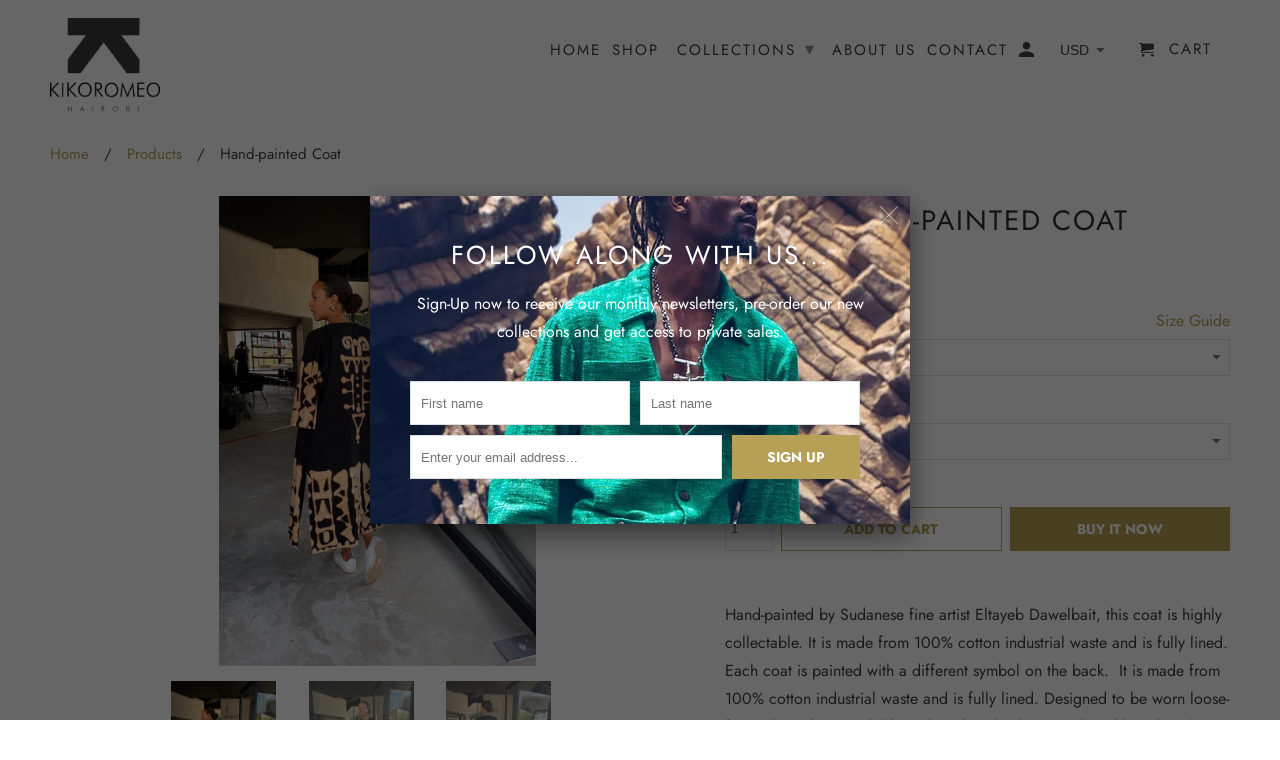

--- FILE ---
content_type: text/html; charset=utf-8
request_url: https://kikoromeo.com/products/hand-painted-coat
body_size: 20154
content:
<!DOCTYPE html>
<html lang="en">
  <head>
    <meta charset="utf-8">
    <meta http-equiv="cleartype" content="on">
    <meta name="robots" content="index,follow">

    
    <title>Hand-painted Coat - KikoRomeo</title>

    
      <meta name="description" content="Hand-painted by Sudanese fine artist Eltayeb Dawelbait, this coat is highly collectable. It is made from 100% cotton industrial waste and is fully lined. Each coat is painted with a different symbol on the back.  It is made from 100% cotton industrial waste and is fully lined. Designed to be worn loose-fitting the styl" />
    

    

<meta name="author" content="KikoRomeo">
<meta property="og:url" content="https://kikoromeo.com/products/hand-painted-coat">
<meta property="og:site_name" content="KikoRomeo">


  <meta property="og:type" content="product">
  <meta property="og:title" content="Hand-painted Coat">
  
    <meta property="og:image" content="http://kikoromeo.com/cdn/shop/products/IMG_0439_600x.jpg?v=1623765605">
    <meta property="og:image:secure_url" content="https://kikoromeo.com/cdn/shop/products/IMG_0439_600x.jpg?v=1623765605">
    
  
    <meta property="og:image" content="http://kikoromeo.com/cdn/shop/products/IMG_0437_600x.jpg?v=1623765605">
    <meta property="og:image:secure_url" content="https://kikoromeo.com/cdn/shop/products/IMG_0437_600x.jpg?v=1623765605">
    
  
    <meta property="og:image" content="http://kikoromeo.com/cdn/shop/products/IMG_0438_600x.jpg?v=1623765605">
    <meta property="og:image:secure_url" content="https://kikoromeo.com/cdn/shop/products/IMG_0438_600x.jpg?v=1623765605">
    
  
  <meta property="og:price:amount" content="850">
  <meta property="og:price:currency" content="USD">


  <meta property="og:description" content="Hand-painted by Sudanese fine artist Eltayeb Dawelbait, this coat is highly collectable. It is made from 100% cotton industrial waste and is fully lined. Each coat is painted with a different symbol on the back.  It is made from 100% cotton industrial waste and is fully lined. Designed to be worn loose-fitting the styl">




  <meta name="twitter:site" content="@KikoRomeoAfrica">

<meta name="twitter:card" content="summary">

  <meta name="twitter:title" content="Hand-painted Coat">
  <meta name="twitter:description" content="Hand-painted by Sudanese fine artist Eltayeb Dawelbait, this coat is highly collectable. It is made from 100% cotton industrial waste and is fully lined. Each coat is painted with a different symbol on the back.  It is made from 100% cotton industrial waste and is fully lined. Designed to be worn loose-fitting the style is available in three lengths: long, midi and knee-length. The item pictured is midi-length. It is suitable for all genders.
Hand-made at the KikoRomeo workshop in Nairobi, Kenya.
Size Guide">
  <meta name="twitter:image" content="https://kikoromeo.com/cdn/shop/products/IMG_0439_240x.jpg?v=1623765605">
  <meta name="twitter:image:width" content="240">
  <meta name="twitter:image:height" content="240">



    
    

    <!-- Mobile Specific Metas -->
    <meta name="HandheldFriendly" content="True">
    <meta name="MobileOptimized" content="320">
    <meta name="viewport" content="width=device-width,initial-scale=1">
    <meta name="theme-color" content="#ffffff">

    <!-- Stylesheets for Retina 4.5.10 -->
    <link href="//kikoromeo.com/cdn/shop/t/2/assets/styles.scss.css?v=130977207059914475031759259285" rel="stylesheet" type="text/css" media="all" />
    <!--[if lte IE 9]>
      <link href="//kikoromeo.com/cdn/shop/t/2/assets/ie.css?v=16370617434440559491555584997" rel="stylesheet" type="text/css" media="all" />
    <![endif]-->

     
      <link rel="shortcut icon" type="image/x-icon" href="//kikoromeo.com/cdn/shop/files/KIKOROMEO_logo_K_2905affe-8138-42c5-acca-ae8ed883bbf1_180x180.png?v=1704791675">
      <link rel="apple-touch-icon" href="//kikoromeo.com/cdn/shop/files/KIKOROMEO_logo_K_2905affe-8138-42c5-acca-ae8ed883bbf1_180x180.png?v=1704791675"/>
      <link rel="apple-touch-icon" sizes="72x72" href="//kikoromeo.com/cdn/shop/files/KIKOROMEO_logo_K_2905affe-8138-42c5-acca-ae8ed883bbf1_72x72.png?v=1704791675"/>
      <link rel="apple-touch-icon" sizes="114x114" href="//kikoromeo.com/cdn/shop/files/KIKOROMEO_logo_K_2905affe-8138-42c5-acca-ae8ed883bbf1_114x114.png?v=1704791675"/>
      <link rel="apple-touch-icon" sizes="180x180" href="//kikoromeo.com/cdn/shop/files/KIKOROMEO_logo_K_2905affe-8138-42c5-acca-ae8ed883bbf1_180x180.png?v=1704791675"/>
      <link rel="apple-touch-icon" sizes="228x228" href="//kikoromeo.com/cdn/shop/files/KIKOROMEO_logo_K_2905affe-8138-42c5-acca-ae8ed883bbf1_228x228.png?v=1704791675"/>
    

    <link rel="canonical" href="https://kikoromeo.com/products/hand-painted-coat" />

    

    <script src="//kikoromeo.com/cdn/shop/t/2/assets/app.js?v=32326506078681276241666682665" type="text/javascript"></script>
    <script>window.performance && window.performance.mark && window.performance.mark('shopify.content_for_header.start');</script><meta id="shopify-digital-wallet" name="shopify-digital-wallet" content="/8626012257/digital_wallets/dialog">
<link rel="alternate" type="application/json+oembed" href="https://kikoromeo.com/products/hand-painted-coat.oembed">
<script async="async" src="/checkouts/internal/preloads.js?locale=en-US"></script>
<script id="shopify-features" type="application/json">{"accessToken":"dda54dd0c3e09d9732b976a0f1b6d8bb","betas":["rich-media-storefront-analytics"],"domain":"kikoromeo.com","predictiveSearch":true,"shopId":8626012257,"locale":"en"}</script>
<script>var Shopify = Shopify || {};
Shopify.shop = "kikoromeo1.myshopify.com";
Shopify.locale = "en";
Shopify.currency = {"active":"USD","rate":"1.0"};
Shopify.country = "US";
Shopify.theme = {"name":"retina","id":45358743649,"schema_name":"Retina","schema_version":"4.5.10","theme_store_id":601,"role":"main"};
Shopify.theme.handle = "null";
Shopify.theme.style = {"id":null,"handle":null};
Shopify.cdnHost = "kikoromeo.com/cdn";
Shopify.routes = Shopify.routes || {};
Shopify.routes.root = "/";</script>
<script type="module">!function(o){(o.Shopify=o.Shopify||{}).modules=!0}(window);</script>
<script>!function(o){function n(){var o=[];function n(){o.push(Array.prototype.slice.apply(arguments))}return n.q=o,n}var t=o.Shopify=o.Shopify||{};t.loadFeatures=n(),t.autoloadFeatures=n()}(window);</script>
<script id="shop-js-analytics" type="application/json">{"pageType":"product"}</script>
<script defer="defer" async type="module" src="//kikoromeo.com/cdn/shopifycloud/shop-js/modules/v2/client.init-shop-cart-sync_D0dqhulL.en.esm.js"></script>
<script defer="defer" async type="module" src="//kikoromeo.com/cdn/shopifycloud/shop-js/modules/v2/chunk.common_CpVO7qML.esm.js"></script>
<script type="module">
  await import("//kikoromeo.com/cdn/shopifycloud/shop-js/modules/v2/client.init-shop-cart-sync_D0dqhulL.en.esm.js");
await import("//kikoromeo.com/cdn/shopifycloud/shop-js/modules/v2/chunk.common_CpVO7qML.esm.js");

  window.Shopify.SignInWithShop?.initShopCartSync?.({"fedCMEnabled":true,"windoidEnabled":true});

</script>
<script>(function() {
  var isLoaded = false;
  function asyncLoad() {
    if (isLoaded) return;
    isLoaded = true;
    var urls = ["https:\/\/gdprcdn.b-cdn.net\/js\/gdpr_cookie_consent.min.js?shop=kikoromeo1.myshopify.com","https:\/\/chimpstatic.com\/mcjs-connected\/js\/users\/aaa14967ebeaa7f0711cab82c\/173f41ef2e9ae93bad9e185f0.js?shop=kikoromeo1.myshopify.com","https:\/\/cdn.nfcube.com\/instafeed-18c3a5314fa7fe26c5f98183825a8e2a.js?shop=kikoromeo1.myshopify.com","https:\/\/cdnig.addons.business\/embed\/cloud\/kikoromeo1\/cziframeagent.js?v=212104101107\u0026token=q2Hs240901HzeeNa\u0026shop=kikoromeo1.myshopify.com"];
    for (var i = 0; i < urls.length; i++) {
      var s = document.createElement('script');
      s.type = 'text/javascript';
      s.async = true;
      s.src = urls[i];
      var x = document.getElementsByTagName('script')[0];
      x.parentNode.insertBefore(s, x);
    }
  };
  if(window.attachEvent) {
    window.attachEvent('onload', asyncLoad);
  } else {
    window.addEventListener('load', asyncLoad, false);
  }
})();</script>
<script id="__st">var __st={"a":8626012257,"offset":10800,"reqid":"a22eb619-f147-4bc2-af16-295b4f53a25d-1764585852","pageurl":"kikoromeo.com\/products\/hand-painted-coat","u":"fa3f6edc92d3","p":"product","rtyp":"product","rid":6844759638204};</script>
<script>window.ShopifyPaypalV4VisibilityTracking = true;</script>
<script id="captcha-bootstrap">!function(){'use strict';const t='contact',e='account',n='new_comment',o=[[t,t],['blogs',n],['comments',n],[t,'customer']],c=[[e,'customer_login'],[e,'guest_login'],[e,'recover_customer_password'],[e,'create_customer']],r=t=>t.map((([t,e])=>`form[action*='/${t}']:not([data-nocaptcha='true']) input[name='form_type'][value='${e}']`)).join(','),a=t=>()=>t?[...document.querySelectorAll(t)].map((t=>t.form)):[];function s(){const t=[...o],e=r(t);return a(e)}const i='password',u='form_key',d=['recaptcha-v3-token','g-recaptcha-response','h-captcha-response',i],f=()=>{try{return window.sessionStorage}catch{return}},m='__shopify_v',_=t=>t.elements[u];function p(t,e,n=!1){try{const o=window.sessionStorage,c=JSON.parse(o.getItem(e)),{data:r}=function(t){const{data:e,action:n}=t;return t[m]||n?{data:e,action:n}:{data:t,action:n}}(c);for(const[e,n]of Object.entries(r))t.elements[e]&&(t.elements[e].value=n);n&&o.removeItem(e)}catch(o){console.error('form repopulation failed',{error:o})}}const l='form_type',E='cptcha';function T(t){t.dataset[E]=!0}const w=window,h=w.document,L='Shopify',v='ce_forms',y='captcha';let A=!1;((t,e)=>{const n=(g='f06e6c50-85a8-45c8-87d0-21a2b65856fe',I='https://cdn.shopify.com/shopifycloud/storefront-forms-hcaptcha/ce_storefront_forms_captcha_hcaptcha.v1.5.2.iife.js',D={infoText:'Protected by hCaptcha',privacyText:'Privacy',termsText:'Terms'},(t,e,n)=>{const o=w[L][v],c=o.bindForm;if(c)return c(t,g,e,D).then(n);var r;o.q.push([[t,g,e,D],n]),r=I,A||(h.body.append(Object.assign(h.createElement('script'),{id:'captcha-provider',async:!0,src:r})),A=!0)});var g,I,D;w[L]=w[L]||{},w[L][v]=w[L][v]||{},w[L][v].q=[],w[L][y]=w[L][y]||{},w[L][y].protect=function(t,e){n(t,void 0,e),T(t)},Object.freeze(w[L][y]),function(t,e,n,w,h,L){const[v,y,A,g]=function(t,e,n){const i=e?o:[],u=t?c:[],d=[...i,...u],f=r(d),m=r(i),_=r(d.filter((([t,e])=>n.includes(e))));return[a(f),a(m),a(_),s()]}(w,h,L),I=t=>{const e=t.target;return e instanceof HTMLFormElement?e:e&&e.form},D=t=>v().includes(t);t.addEventListener('submit',(t=>{const e=I(t);if(!e)return;const n=D(e)&&!e.dataset.hcaptchaBound&&!e.dataset.recaptchaBound,o=_(e),c=g().includes(e)&&(!o||!o.value);(n||c)&&t.preventDefault(),c&&!n&&(function(t){try{if(!f())return;!function(t){const e=f();if(!e)return;const n=_(t);if(!n)return;const o=n.value;o&&e.removeItem(o)}(t);const e=Array.from(Array(32),(()=>Math.random().toString(36)[2])).join('');!function(t,e){_(t)||t.append(Object.assign(document.createElement('input'),{type:'hidden',name:u})),t.elements[u].value=e}(t,e),function(t,e){const n=f();if(!n)return;const o=[...t.querySelectorAll(`input[type='${i}']`)].map((({name:t})=>t)),c=[...d,...o],r={};for(const[a,s]of new FormData(t).entries())c.includes(a)||(r[a]=s);n.setItem(e,JSON.stringify({[m]:1,action:t.action,data:r}))}(t,e)}catch(e){console.error('failed to persist form',e)}}(e),e.submit())}));const S=(t,e)=>{t&&!t.dataset[E]&&(n(t,e.some((e=>e===t))),T(t))};for(const o of['focusin','change'])t.addEventListener(o,(t=>{const e=I(t);D(e)&&S(e,y())}));const B=e.get('form_key'),M=e.get(l),P=B&&M;t.addEventListener('DOMContentLoaded',(()=>{const t=y();if(P)for(const e of t)e.elements[l].value===M&&p(e,B);[...new Set([...A(),...v().filter((t=>'true'===t.dataset.shopifyCaptcha))])].forEach((e=>S(e,t)))}))}(h,new URLSearchParams(w.location.search),n,t,e,['guest_login'])})(!0,!0)}();</script>
<script integrity="sha256-52AcMU7V7pcBOXWImdc/TAGTFKeNjmkeM1Pvks/DTgc=" data-source-attribution="shopify.loadfeatures" defer="defer" src="//kikoromeo.com/cdn/shopifycloud/storefront/assets/storefront/load_feature-81c60534.js" crossorigin="anonymous"></script>
<script data-source-attribution="shopify.dynamic_checkout.dynamic.init">var Shopify=Shopify||{};Shopify.PaymentButton=Shopify.PaymentButton||{isStorefrontPortableWallets:!0,init:function(){window.Shopify.PaymentButton.init=function(){};var t=document.createElement("script");t.src="https://kikoromeo.com/cdn/shopifycloud/portable-wallets/latest/portable-wallets.en.js",t.type="module",document.head.appendChild(t)}};
</script>
<script data-source-attribution="shopify.dynamic_checkout.buyer_consent">
  function portableWalletsHideBuyerConsent(e){var t=document.getElementById("shopify-buyer-consent"),n=document.getElementById("shopify-subscription-policy-button");t&&n&&(t.classList.add("hidden"),t.setAttribute("aria-hidden","true"),n.removeEventListener("click",e))}function portableWalletsShowBuyerConsent(e){var t=document.getElementById("shopify-buyer-consent"),n=document.getElementById("shopify-subscription-policy-button");t&&n&&(t.classList.remove("hidden"),t.removeAttribute("aria-hidden"),n.addEventListener("click",e))}window.Shopify?.PaymentButton&&(window.Shopify.PaymentButton.hideBuyerConsent=portableWalletsHideBuyerConsent,window.Shopify.PaymentButton.showBuyerConsent=portableWalletsShowBuyerConsent);
</script>
<script>
  function portableWalletsCleanup(e){e&&e.src&&console.error("Failed to load portable wallets script "+e.src);var t=document.querySelectorAll("shopify-accelerated-checkout .shopify-payment-button__skeleton, shopify-accelerated-checkout-cart .wallet-cart-button__skeleton"),e=document.getElementById("shopify-buyer-consent");for(let e=0;e<t.length;e++)t[e].remove();e&&e.remove()}function portableWalletsNotLoadedAsModule(e){e instanceof ErrorEvent&&"string"==typeof e.message&&e.message.includes("import.meta")&&"string"==typeof e.filename&&e.filename.includes("portable-wallets")&&(window.removeEventListener("error",portableWalletsNotLoadedAsModule),window.Shopify.PaymentButton.failedToLoad=e,"loading"===document.readyState?document.addEventListener("DOMContentLoaded",window.Shopify.PaymentButton.init):window.Shopify.PaymentButton.init())}window.addEventListener("error",portableWalletsNotLoadedAsModule);
</script>

<script type="module" src="https://kikoromeo.com/cdn/shopifycloud/portable-wallets/latest/portable-wallets.en.js" onError="portableWalletsCleanup(this)" crossorigin="anonymous"></script>
<script nomodule>
  document.addEventListener("DOMContentLoaded", portableWalletsCleanup);
</script>

<link id="shopify-accelerated-checkout-styles" rel="stylesheet" media="screen" href="https://kikoromeo.com/cdn/shopifycloud/portable-wallets/latest/accelerated-checkout-backwards-compat.css" crossorigin="anonymous">
<style id="shopify-accelerated-checkout-cart">
        #shopify-buyer-consent {
  margin-top: 1em;
  display: inline-block;
  width: 100%;
}

#shopify-buyer-consent.hidden {
  display: none;
}

#shopify-subscription-policy-button {
  background: none;
  border: none;
  padding: 0;
  text-decoration: underline;
  font-size: inherit;
  cursor: pointer;
}

#shopify-subscription-policy-button::before {
  box-shadow: none;
}

      </style>

<script>window.performance && window.performance.mark && window.performance.mark('shopify.content_for_header.end');</script>

    <noscript>
      <style>
        img.lazyload[data-sizes="auto"] {
          display: none !important;
        }
        .lazyload--mirage+.transition-helper {
          display: none;
        }
        .image__fallback {
          width: 100vw;
          display: block !important;
          max-width: 100vw !important;
          margin-bottom: 0;
        }
        .product_section:not(.product_slideshow_animation--slide) .flexslider.product_gallery .slides li {
          display: block !important;
        }
        .no-js-only {
          display: inherit !important;
        }
        .icon-cart.cart-button {
          display: none;
        }
        .lazyload {
          opacity: 1;
          -webkit-filter: blur(0);
          filter: blur(0);
        }
        .animate_right,
        .animate_left,
        .animate_up,
        .animate_down {
          opacity: 1;
        }
        .flexslider .slides>li {
          display: block;
        }
        .product_section .product_form {
          opacity: 1;
        }
        .multi_select,
        form .select {
          display: block !important;
        }
        .swatch_options {
          display: none;
        }
        .primary_logo {
          display: block;
        }
      </style>
    </noscript>
  <link href="https://monorail-edge.shopifysvc.com" rel="dns-prefetch">
<script>(function(){if ("sendBeacon" in navigator && "performance" in window) {try {var session_token_from_headers = performance.getEntriesByType('navigation')[0].serverTiming.find(x => x.name == '_s').description;} catch {var session_token_from_headers = undefined;}var session_cookie_matches = document.cookie.match(/_shopify_s=([^;]*)/);var session_token_from_cookie = session_cookie_matches && session_cookie_matches.length === 2 ? session_cookie_matches[1] : "";var session_token = session_token_from_headers || session_token_from_cookie || "";function handle_abandonment_event(e) {var entries = performance.getEntries().filter(function(entry) {return /monorail-edge.shopifysvc.com/.test(entry.name);});if (!window.abandonment_tracked && entries.length === 0) {window.abandonment_tracked = true;var currentMs = Date.now();var navigation_start = performance.timing.navigationStart;var payload = {shop_id: 8626012257,url: window.location.href,navigation_start,duration: currentMs - navigation_start,session_token,page_type: "product"};window.navigator.sendBeacon("https://monorail-edge.shopifysvc.com/v1/produce", JSON.stringify({schema_id: "online_store_buyer_site_abandonment/1.1",payload: payload,metadata: {event_created_at_ms: currentMs,event_sent_at_ms: currentMs}}));}}window.addEventListener('pagehide', handle_abandonment_event);}}());</script>
<script id="web-pixels-manager-setup">(function e(e,d,r,n,o){if(void 0===o&&(o={}),!Boolean(null===(a=null===(i=window.Shopify)||void 0===i?void 0:i.analytics)||void 0===a?void 0:a.replayQueue)){var i,a;window.Shopify=window.Shopify||{};var t=window.Shopify;t.analytics=t.analytics||{};var s=t.analytics;s.replayQueue=[],s.publish=function(e,d,r){return s.replayQueue.push([e,d,r]),!0};try{self.performance.mark("wpm:start")}catch(e){}var l=function(){var e={modern:/Edge?\/(1{2}[4-9]|1[2-9]\d|[2-9]\d{2}|\d{4,})\.\d+(\.\d+|)|Firefox\/(1{2}[4-9]|1[2-9]\d|[2-9]\d{2}|\d{4,})\.\d+(\.\d+|)|Chrom(ium|e)\/(9{2}|\d{3,})\.\d+(\.\d+|)|(Maci|X1{2}).+ Version\/(15\.\d+|(1[6-9]|[2-9]\d|\d{3,})\.\d+)([,.]\d+|)( \(\w+\)|)( Mobile\/\w+|) Safari\/|Chrome.+OPR\/(9{2}|\d{3,})\.\d+\.\d+|(CPU[ +]OS|iPhone[ +]OS|CPU[ +]iPhone|CPU IPhone OS|CPU iPad OS)[ +]+(15[._]\d+|(1[6-9]|[2-9]\d|\d{3,})[._]\d+)([._]\d+|)|Android:?[ /-](13[3-9]|1[4-9]\d|[2-9]\d{2}|\d{4,})(\.\d+|)(\.\d+|)|Android.+Firefox\/(13[5-9]|1[4-9]\d|[2-9]\d{2}|\d{4,})\.\d+(\.\d+|)|Android.+Chrom(ium|e)\/(13[3-9]|1[4-9]\d|[2-9]\d{2}|\d{4,})\.\d+(\.\d+|)|SamsungBrowser\/([2-9]\d|\d{3,})\.\d+/,legacy:/Edge?\/(1[6-9]|[2-9]\d|\d{3,})\.\d+(\.\d+|)|Firefox\/(5[4-9]|[6-9]\d|\d{3,})\.\d+(\.\d+|)|Chrom(ium|e)\/(5[1-9]|[6-9]\d|\d{3,})\.\d+(\.\d+|)([\d.]+$|.*Safari\/(?![\d.]+ Edge\/[\d.]+$))|(Maci|X1{2}).+ Version\/(10\.\d+|(1[1-9]|[2-9]\d|\d{3,})\.\d+)([,.]\d+|)( \(\w+\)|)( Mobile\/\w+|) Safari\/|Chrome.+OPR\/(3[89]|[4-9]\d|\d{3,})\.\d+\.\d+|(CPU[ +]OS|iPhone[ +]OS|CPU[ +]iPhone|CPU IPhone OS|CPU iPad OS)[ +]+(10[._]\d+|(1[1-9]|[2-9]\d|\d{3,})[._]\d+)([._]\d+|)|Android:?[ /-](13[3-9]|1[4-9]\d|[2-9]\d{2}|\d{4,})(\.\d+|)(\.\d+|)|Mobile Safari.+OPR\/([89]\d|\d{3,})\.\d+\.\d+|Android.+Firefox\/(13[5-9]|1[4-9]\d|[2-9]\d{2}|\d{4,})\.\d+(\.\d+|)|Android.+Chrom(ium|e)\/(13[3-9]|1[4-9]\d|[2-9]\d{2}|\d{4,})\.\d+(\.\d+|)|Android.+(UC? ?Browser|UCWEB|U3)[ /]?(15\.([5-9]|\d{2,})|(1[6-9]|[2-9]\d|\d{3,})\.\d+)\.\d+|SamsungBrowser\/(5\.\d+|([6-9]|\d{2,})\.\d+)|Android.+MQ{2}Browser\/(14(\.(9|\d{2,})|)|(1[5-9]|[2-9]\d|\d{3,})(\.\d+|))(\.\d+|)|K[Aa][Ii]OS\/(3\.\d+|([4-9]|\d{2,})\.\d+)(\.\d+|)/},d=e.modern,r=e.legacy,n=navigator.userAgent;return n.match(d)?"modern":n.match(r)?"legacy":"unknown"}(),u="modern"===l?"modern":"legacy",c=(null!=n?n:{modern:"",legacy:""})[u],f=function(e){return[e.baseUrl,"/wpm","/b",e.hashVersion,"modern"===e.buildTarget?"m":"l",".js"].join("")}({baseUrl:d,hashVersion:r,buildTarget:u}),m=function(e){var d=e.version,r=e.bundleTarget,n=e.surface,o=e.pageUrl,i=e.monorailEndpoint;return{emit:function(e){var a=e.status,t=e.errorMsg,s=(new Date).getTime(),l=JSON.stringify({metadata:{event_sent_at_ms:s},events:[{schema_id:"web_pixels_manager_load/3.1",payload:{version:d,bundle_target:r,page_url:o,status:a,surface:n,error_msg:t},metadata:{event_created_at_ms:s}}]});if(!i)return console&&console.warn&&console.warn("[Web Pixels Manager] No Monorail endpoint provided, skipping logging."),!1;try{return self.navigator.sendBeacon.bind(self.navigator)(i,l)}catch(e){}var u=new XMLHttpRequest;try{return u.open("POST",i,!0),u.setRequestHeader("Content-Type","text/plain"),u.send(l),!0}catch(e){return console&&console.warn&&console.warn("[Web Pixels Manager] Got an unhandled error while logging to Monorail."),!1}}}}({version:r,bundleTarget:l,surface:e.surface,pageUrl:self.location.href,monorailEndpoint:e.monorailEndpoint});try{o.browserTarget=l,function(e){var d=e.src,r=e.async,n=void 0===r||r,o=e.onload,i=e.onerror,a=e.sri,t=e.scriptDataAttributes,s=void 0===t?{}:t,l=document.createElement("script"),u=document.querySelector("head"),c=document.querySelector("body");if(l.async=n,l.src=d,a&&(l.integrity=a,l.crossOrigin="anonymous"),s)for(var f in s)if(Object.prototype.hasOwnProperty.call(s,f))try{l.dataset[f]=s[f]}catch(e){}if(o&&l.addEventListener("load",o),i&&l.addEventListener("error",i),u)u.appendChild(l);else{if(!c)throw new Error("Did not find a head or body element to append the script");c.appendChild(l)}}({src:f,async:!0,onload:function(){if(!function(){var e,d;return Boolean(null===(d=null===(e=window.Shopify)||void 0===e?void 0:e.analytics)||void 0===d?void 0:d.initialized)}()){var d=window.webPixelsManager.init(e)||void 0;if(d){var r=window.Shopify.analytics;r.replayQueue.forEach((function(e){var r=e[0],n=e[1],o=e[2];d.publishCustomEvent(r,n,o)})),r.replayQueue=[],r.publish=d.publishCustomEvent,r.visitor=d.visitor,r.initialized=!0}}},onerror:function(){return m.emit({status:"failed",errorMsg:"".concat(f," has failed to load")})},sri:function(e){var d=/^sha384-[A-Za-z0-9+/=]+$/;return"string"==typeof e&&d.test(e)}(c)?c:"",scriptDataAttributes:o}),m.emit({status:"loading"})}catch(e){m.emit({status:"failed",errorMsg:(null==e?void 0:e.message)||"Unknown error"})}}})({shopId: 8626012257,storefrontBaseUrl: "https://kikoromeo.com",extensionsBaseUrl: "https://extensions.shopifycdn.com/cdn/shopifycloud/web-pixels-manager",monorailEndpoint: "https://monorail-edge.shopifysvc.com/unstable/produce_batch",surface: "storefront-renderer",enabledBetaFlags: ["2dca8a86"],webPixelsConfigList: [{"id":"151322812","configuration":"{\"pixel_id\":\"812983442890696\",\"pixel_type\":\"facebook_pixel\",\"metaapp_system_user_token\":\"-\"}","eventPayloadVersion":"v1","runtimeContext":"OPEN","scriptVersion":"ca16bc87fe92b6042fbaa3acc2fbdaa6","type":"APP","apiClientId":2329312,"privacyPurposes":["ANALYTICS","MARKETING","SALE_OF_DATA"],"dataSharingAdjustments":{"protectedCustomerApprovalScopes":["read_customer_address","read_customer_email","read_customer_name","read_customer_personal_data","read_customer_phone"]}},{"id":"shopify-app-pixel","configuration":"{}","eventPayloadVersion":"v1","runtimeContext":"STRICT","scriptVersion":"0450","apiClientId":"shopify-pixel","type":"APP","privacyPurposes":["ANALYTICS","MARKETING"]},{"id":"shopify-custom-pixel","eventPayloadVersion":"v1","runtimeContext":"LAX","scriptVersion":"0450","apiClientId":"shopify-pixel","type":"CUSTOM","privacyPurposes":["ANALYTICS","MARKETING"]}],isMerchantRequest: false,initData: {"shop":{"name":"KikoRomeo","paymentSettings":{"currencyCode":"USD"},"myshopifyDomain":"kikoromeo1.myshopify.com","countryCode":"KE","storefrontUrl":"https:\/\/kikoromeo.com"},"customer":null,"cart":null,"checkout":null,"productVariants":[{"price":{"amount":850.0,"currencyCode":"USD"},"product":{"title":"Hand-painted Coat","vendor":"KikoRomeo","id":"6844759638204","untranslatedTitle":"Hand-painted Coat","url":"\/products\/hand-painted-coat","type":"Coat"},"id":"40052537458876","image":{"src":"\/\/kikoromeo.com\/cdn\/shop\/products\/IMG_0439.jpg?v=1623765605"},"sku":"HPCBG01KS","title":"Knee \/ S","untranslatedTitle":"Knee \/ S"},{"price":{"amount":850.0,"currencyCode":"USD"},"product":{"title":"Hand-painted Coat","vendor":"KikoRomeo","id":"6844759638204","untranslatedTitle":"Hand-painted Coat","url":"\/products\/hand-painted-coat","type":"Coat"},"id":"40052537491644","image":{"src":"\/\/kikoromeo.com\/cdn\/shop\/products\/IMG_0439.jpg?v=1623765605"},"sku":"HPCBG01KM","title":"Knee \/ M","untranslatedTitle":"Knee \/ M"},{"price":{"amount":850.0,"currencyCode":"USD"},"product":{"title":"Hand-painted Coat","vendor":"KikoRomeo","id":"6844759638204","untranslatedTitle":"Hand-painted Coat","url":"\/products\/hand-painted-coat","type":"Coat"},"id":"40052537524412","image":{"src":"\/\/kikoromeo.com\/cdn\/shop\/products\/IMG_0439.jpg?v=1623765605"},"sku":"HPCBG01KL","title":"Knee \/ L","untranslatedTitle":"Knee \/ L"},{"price":{"amount":850.0,"currencyCode":"USD"},"product":{"title":"Hand-painted Coat","vendor":"KikoRomeo","id":"6844759638204","untranslatedTitle":"Hand-painted Coat","url":"\/products\/hand-painted-coat","type":"Coat"},"id":"40052537557180","image":{"src":"\/\/kikoromeo.com\/cdn\/shop\/products\/IMG_0439.jpg?v=1623765605"},"sku":"HPCBG01KXL","title":"Knee \/ XL","untranslatedTitle":"Knee \/ XL"},{"price":{"amount":850.0,"currencyCode":"USD"},"product":{"title":"Hand-painted Coat","vendor":"KikoRomeo","id":"6844759638204","untranslatedTitle":"Hand-painted Coat","url":"\/products\/hand-painted-coat","type":"Coat"},"id":"40052537589948","image":{"src":"\/\/kikoromeo.com\/cdn\/shop\/products\/IMG_0439.jpg?v=1623765605"},"sku":"HPCBG01MS","title":"Midi \/ S","untranslatedTitle":"Midi \/ S"},{"price":{"amount":850.0,"currencyCode":"USD"},"product":{"title":"Hand-painted Coat","vendor":"KikoRomeo","id":"6844759638204","untranslatedTitle":"Hand-painted Coat","url":"\/products\/hand-painted-coat","type":"Coat"},"id":"40052537622716","image":{"src":"\/\/kikoromeo.com\/cdn\/shop\/products\/IMG_0439.jpg?v=1623765605"},"sku":"HPCBG01MM","title":"Midi \/ M","untranslatedTitle":"Midi \/ M"},{"price":{"amount":850.0,"currencyCode":"USD"},"product":{"title":"Hand-painted Coat","vendor":"KikoRomeo","id":"6844759638204","untranslatedTitle":"Hand-painted Coat","url":"\/products\/hand-painted-coat","type":"Coat"},"id":"40052537655484","image":{"src":"\/\/kikoromeo.com\/cdn\/shop\/products\/IMG_0439.jpg?v=1623765605"},"sku":"HPCBG01ML","title":"Midi \/ L","untranslatedTitle":"Midi \/ L"},{"price":{"amount":850.0,"currencyCode":"USD"},"product":{"title":"Hand-painted Coat","vendor":"KikoRomeo","id":"6844759638204","untranslatedTitle":"Hand-painted Coat","url":"\/products\/hand-painted-coat","type":"Coat"},"id":"40052537688252","image":{"src":"\/\/kikoromeo.com\/cdn\/shop\/products\/IMG_0439.jpg?v=1623765605"},"sku":"HPCBG01MXL","title":"Midi \/ XL","untranslatedTitle":"Midi \/ XL"},{"price":{"amount":850.0,"currencyCode":"USD"},"product":{"title":"Hand-painted Coat","vendor":"KikoRomeo","id":"6844759638204","untranslatedTitle":"Hand-painted Coat","url":"\/products\/hand-painted-coat","type":"Coat"},"id":"40052537721020","image":{"src":"\/\/kikoromeo.com\/cdn\/shop\/products\/IMG_0439.jpg?v=1623765605"},"sku":"HPCBG01LS","title":"Long \/ S","untranslatedTitle":"Long \/ S"},{"price":{"amount":850.0,"currencyCode":"USD"},"product":{"title":"Hand-painted Coat","vendor":"KikoRomeo","id":"6844759638204","untranslatedTitle":"Hand-painted Coat","url":"\/products\/hand-painted-coat","type":"Coat"},"id":"40052537753788","image":{"src":"\/\/kikoromeo.com\/cdn\/shop\/products\/IMG_0439.jpg?v=1623765605"},"sku":"HPCBG01LM","title":"Long \/ M","untranslatedTitle":"Long \/ M"},{"price":{"amount":850.0,"currencyCode":"USD"},"product":{"title":"Hand-painted Coat","vendor":"KikoRomeo","id":"6844759638204","untranslatedTitle":"Hand-painted Coat","url":"\/products\/hand-painted-coat","type":"Coat"},"id":"40052537786556","image":{"src":"\/\/kikoromeo.com\/cdn\/shop\/products\/IMG_0439.jpg?v=1623765605"},"sku":"HPCBG01LL","title":"Long \/ L","untranslatedTitle":"Long \/ L"},{"price":{"amount":850.0,"currencyCode":"USD"},"product":{"title":"Hand-painted Coat","vendor":"KikoRomeo","id":"6844759638204","untranslatedTitle":"Hand-painted Coat","url":"\/products\/hand-painted-coat","type":"Coat"},"id":"40052537819324","image":{"src":"\/\/kikoromeo.com\/cdn\/shop\/products\/IMG_0439.jpg?v=1623765605"},"sku":"HPCBG01LXL","title":"Long \/ XL","untranslatedTitle":"Long \/ XL"}],"purchasingCompany":null},},"https://kikoromeo.com/cdn","ae1676cfwd2530674p4253c800m34e853cb",{"modern":"","legacy":""},{"shopId":"8626012257","storefrontBaseUrl":"https:\/\/kikoromeo.com","extensionBaseUrl":"https:\/\/extensions.shopifycdn.com\/cdn\/shopifycloud\/web-pixels-manager","surface":"storefront-renderer","enabledBetaFlags":"[\"2dca8a86\"]","isMerchantRequest":"false","hashVersion":"ae1676cfwd2530674p4253c800m34e853cb","publish":"custom","events":"[[\"page_viewed\",{}],[\"product_viewed\",{\"productVariant\":{\"price\":{\"amount\":850.0,\"currencyCode\":\"USD\"},\"product\":{\"title\":\"Hand-painted Coat\",\"vendor\":\"KikoRomeo\",\"id\":\"6844759638204\",\"untranslatedTitle\":\"Hand-painted Coat\",\"url\":\"\/products\/hand-painted-coat\",\"type\":\"Coat\"},\"id\":\"40052537458876\",\"image\":{\"src\":\"\/\/kikoromeo.com\/cdn\/shop\/products\/IMG_0439.jpg?v=1623765605\"},\"sku\":\"HPCBG01KS\",\"title\":\"Knee \/ S\",\"untranslatedTitle\":\"Knee \/ S\"}}]]"});</script><script>
  window.ShopifyAnalytics = window.ShopifyAnalytics || {};
  window.ShopifyAnalytics.meta = window.ShopifyAnalytics.meta || {};
  window.ShopifyAnalytics.meta.currency = 'USD';
  var meta = {"product":{"id":6844759638204,"gid":"gid:\/\/shopify\/Product\/6844759638204","vendor":"KikoRomeo","type":"Coat","variants":[{"id":40052537458876,"price":85000,"name":"Hand-painted Coat - Knee \/ S","public_title":"Knee \/ S","sku":"HPCBG01KS"},{"id":40052537491644,"price":85000,"name":"Hand-painted Coat - Knee \/ M","public_title":"Knee \/ M","sku":"HPCBG01KM"},{"id":40052537524412,"price":85000,"name":"Hand-painted Coat - Knee \/ L","public_title":"Knee \/ L","sku":"HPCBG01KL"},{"id":40052537557180,"price":85000,"name":"Hand-painted Coat - Knee \/ XL","public_title":"Knee \/ XL","sku":"HPCBG01KXL"},{"id":40052537589948,"price":85000,"name":"Hand-painted Coat - Midi \/ S","public_title":"Midi \/ S","sku":"HPCBG01MS"},{"id":40052537622716,"price":85000,"name":"Hand-painted Coat - Midi \/ M","public_title":"Midi \/ M","sku":"HPCBG01MM"},{"id":40052537655484,"price":85000,"name":"Hand-painted Coat - Midi \/ L","public_title":"Midi \/ L","sku":"HPCBG01ML"},{"id":40052537688252,"price":85000,"name":"Hand-painted Coat - Midi \/ XL","public_title":"Midi \/ XL","sku":"HPCBG01MXL"},{"id":40052537721020,"price":85000,"name":"Hand-painted Coat - Long \/ S","public_title":"Long \/ S","sku":"HPCBG01LS"},{"id":40052537753788,"price":85000,"name":"Hand-painted Coat - Long \/ M","public_title":"Long \/ M","sku":"HPCBG01LM"},{"id":40052537786556,"price":85000,"name":"Hand-painted Coat - Long \/ L","public_title":"Long \/ L","sku":"HPCBG01LL"},{"id":40052537819324,"price":85000,"name":"Hand-painted Coat - Long \/ XL","public_title":"Long \/ XL","sku":"HPCBG01LXL"}],"remote":false},"page":{"pageType":"product","resourceType":"product","resourceId":6844759638204}};
  for (var attr in meta) {
    window.ShopifyAnalytics.meta[attr] = meta[attr];
  }
</script>
<script class="analytics">
  (function () {
    var customDocumentWrite = function(content) {
      var jquery = null;

      if (window.jQuery) {
        jquery = window.jQuery;
      } else if (window.Checkout && window.Checkout.$) {
        jquery = window.Checkout.$;
      }

      if (jquery) {
        jquery('body').append(content);
      }
    };

    var hasLoggedConversion = function(token) {
      if (token) {
        return document.cookie.indexOf('loggedConversion=' + token) !== -1;
      }
      return false;
    }

    var setCookieIfConversion = function(token) {
      if (token) {
        var twoMonthsFromNow = new Date(Date.now());
        twoMonthsFromNow.setMonth(twoMonthsFromNow.getMonth() + 2);

        document.cookie = 'loggedConversion=' + token + '; expires=' + twoMonthsFromNow;
      }
    }

    var trekkie = window.ShopifyAnalytics.lib = window.trekkie = window.trekkie || [];
    if (trekkie.integrations) {
      return;
    }
    trekkie.methods = [
      'identify',
      'page',
      'ready',
      'track',
      'trackForm',
      'trackLink'
    ];
    trekkie.factory = function(method) {
      return function() {
        var args = Array.prototype.slice.call(arguments);
        args.unshift(method);
        trekkie.push(args);
        return trekkie;
      };
    };
    for (var i = 0; i < trekkie.methods.length; i++) {
      var key = trekkie.methods[i];
      trekkie[key] = trekkie.factory(key);
    }
    trekkie.load = function(config) {
      trekkie.config = config || {};
      trekkie.config.initialDocumentCookie = document.cookie;
      var first = document.getElementsByTagName('script')[0];
      var script = document.createElement('script');
      script.type = 'text/javascript';
      script.onerror = function(e) {
        var scriptFallback = document.createElement('script');
        scriptFallback.type = 'text/javascript';
        scriptFallback.onerror = function(error) {
                var Monorail = {
      produce: function produce(monorailDomain, schemaId, payload) {
        var currentMs = new Date().getTime();
        var event = {
          schema_id: schemaId,
          payload: payload,
          metadata: {
            event_created_at_ms: currentMs,
            event_sent_at_ms: currentMs
          }
        };
        return Monorail.sendRequest("https://" + monorailDomain + "/v1/produce", JSON.stringify(event));
      },
      sendRequest: function sendRequest(endpointUrl, payload) {
        // Try the sendBeacon API
        if (window && window.navigator && typeof window.navigator.sendBeacon === 'function' && typeof window.Blob === 'function' && !Monorail.isIos12()) {
          var blobData = new window.Blob([payload], {
            type: 'text/plain'
          });

          if (window.navigator.sendBeacon(endpointUrl, blobData)) {
            return true;
          } // sendBeacon was not successful

        } // XHR beacon

        var xhr = new XMLHttpRequest();

        try {
          xhr.open('POST', endpointUrl);
          xhr.setRequestHeader('Content-Type', 'text/plain');
          xhr.send(payload);
        } catch (e) {
          console.log(e);
        }

        return false;
      },
      isIos12: function isIos12() {
        return window.navigator.userAgent.lastIndexOf('iPhone; CPU iPhone OS 12_') !== -1 || window.navigator.userAgent.lastIndexOf('iPad; CPU OS 12_') !== -1;
      }
    };
    Monorail.produce('monorail-edge.shopifysvc.com',
      'trekkie_storefront_load_errors/1.1',
      {shop_id: 8626012257,
      theme_id: 45358743649,
      app_name: "storefront",
      context_url: window.location.href,
      source_url: "//kikoromeo.com/cdn/s/trekkie.storefront.3c703df509f0f96f3237c9daa54e2777acf1a1dd.min.js"});

        };
        scriptFallback.async = true;
        scriptFallback.src = '//kikoromeo.com/cdn/s/trekkie.storefront.3c703df509f0f96f3237c9daa54e2777acf1a1dd.min.js';
        first.parentNode.insertBefore(scriptFallback, first);
      };
      script.async = true;
      script.src = '//kikoromeo.com/cdn/s/trekkie.storefront.3c703df509f0f96f3237c9daa54e2777acf1a1dd.min.js';
      first.parentNode.insertBefore(script, first);
    };
    trekkie.load(
      {"Trekkie":{"appName":"storefront","development":false,"defaultAttributes":{"shopId":8626012257,"isMerchantRequest":null,"themeId":45358743649,"themeCityHash":"2813893554866386194","contentLanguage":"en","currency":"USD","eventMetadataId":"96be8fba-ccd5-48b6-bb47-f4fc6a81ae28"},"isServerSideCookieWritingEnabled":true,"monorailRegion":"shop_domain","enabledBetaFlags":["f0df213a"]},"Session Attribution":{},"S2S":{"facebookCapiEnabled":true,"source":"trekkie-storefront-renderer","apiClientId":580111}}
    );

    var loaded = false;
    trekkie.ready(function() {
      if (loaded) return;
      loaded = true;

      window.ShopifyAnalytics.lib = window.trekkie;

      var originalDocumentWrite = document.write;
      document.write = customDocumentWrite;
      try { window.ShopifyAnalytics.merchantGoogleAnalytics.call(this); } catch(error) {};
      document.write = originalDocumentWrite;

      window.ShopifyAnalytics.lib.page(null,{"pageType":"product","resourceType":"product","resourceId":6844759638204,"shopifyEmitted":true});

      var match = window.location.pathname.match(/checkouts\/(.+)\/(thank_you|post_purchase)/)
      var token = match? match[1]: undefined;
      if (!hasLoggedConversion(token)) {
        setCookieIfConversion(token);
        window.ShopifyAnalytics.lib.track("Viewed Product",{"currency":"USD","variantId":40052537458876,"productId":6844759638204,"productGid":"gid:\/\/shopify\/Product\/6844759638204","name":"Hand-painted Coat - Knee \/ S","price":"850.00","sku":"HPCBG01KS","brand":"KikoRomeo","variant":"Knee \/ S","category":"Coat","nonInteraction":true,"remote":false},undefined,undefined,{"shopifyEmitted":true});
      window.ShopifyAnalytics.lib.track("monorail:\/\/trekkie_storefront_viewed_product\/1.1",{"currency":"USD","variantId":40052537458876,"productId":6844759638204,"productGid":"gid:\/\/shopify\/Product\/6844759638204","name":"Hand-painted Coat - Knee \/ S","price":"850.00","sku":"HPCBG01KS","brand":"KikoRomeo","variant":"Knee \/ S","category":"Coat","nonInteraction":true,"remote":false,"referer":"https:\/\/kikoromeo.com\/products\/hand-painted-coat"});
      }
    });


        var eventsListenerScript = document.createElement('script');
        eventsListenerScript.async = true;
        eventsListenerScript.src = "//kikoromeo.com/cdn/shopifycloud/storefront/assets/shop_events_listener-3da45d37.js";
        document.getElementsByTagName('head')[0].appendChild(eventsListenerScript);

})();</script>
  <script>
  if (!window.ga || (window.ga && typeof window.ga !== 'function')) {
    window.ga = function ga() {
      (window.ga.q = window.ga.q || []).push(arguments);
      if (window.Shopify && window.Shopify.analytics && typeof window.Shopify.analytics.publish === 'function') {
        window.Shopify.analytics.publish("ga_stub_called", {}, {sendTo: "google_osp_migration"});
      }
      console.error("Shopify's Google Analytics stub called with:", Array.from(arguments), "\nSee https://help.shopify.com/manual/promoting-marketing/pixels/pixel-migration#google for more information.");
    };
    if (window.Shopify && window.Shopify.analytics && typeof window.Shopify.analytics.publish === 'function') {
      window.Shopify.analytics.publish("ga_stub_initialized", {}, {sendTo: "google_osp_migration"});
    }
  }
</script>
<script
  defer
  src="https://kikoromeo.com/cdn/shopifycloud/perf-kit/shopify-perf-kit-2.1.2.min.js"
  data-application="storefront-renderer"
  data-shop-id="8626012257"
  data-render-region="gcp-us-east1"
  data-page-type="product"
  data-theme-instance-id="45358743649"
  data-theme-name="Retina"
  data-theme-version="4.5.10"
  data-monorail-region="shop_domain"
  data-resource-timing-sampling-rate="10"
  data-shs="true"
  data-shs-beacon="true"
  data-shs-export-with-fetch="true"
  data-shs-logs-sample-rate="1"
></script>
</head>
  
  <body class="product "
    data-money-format="${{amount_no_decimals}} ">
    <div id="content_wrapper">

      <div id="shopify-section-header" class="shopify-section header-section"><div id="header" class="mobile-header mobile-sticky-header--false" data-search-enabled="false">
  
  <a href="#nav" class="icon-menu" aria-haspopup="true" aria-label="Menu" role="nav"><span>Menu</span></a>
  
  <a href="#cart" class="icon-cart cart-button right"><span>0</span></a>
</div>

  <div class="container mobile_logo logo-below">
    <div class="logo">
      <a href="https://kikoromeo.com" title="KikoRomeo">
        
          <img src="//kikoromeo.com/cdn/shop/files/KIKOROMEO_logo_soft_black_transparent_280x@2x.png?v=1613782917" alt="KikoRomeo" />
        
      </a>
    </div>
  </div>


<div class="hidden">
  <div id="nav">
    <ul>
      
        
          <li ><a href="/">HOME</a></li>
        
      
        
          <li ><a href="/collections/all">SHOP</a></li>
        
      
        
          <li >
            
              <a href="/blogs/stories">Collections</a>
            
            <ul>
              
                
                  <li ><a href="/blogs/news/akili-ni-mali-1">Akili Ni Mali</a></li>
                
              
                
                  <li ><a href="/blogs/stories/kikoromeo-x-fashion-scout-digital">KikoRomeo x Fashion Scout Digital</a></li>
                
              
                
                  <li ><a href="/pages/about-us-1">Eripoto</a></li>
                
              
                
                  <li ><a href="/pages/ewala-ss24">Ewala - SS24</a></li>
                
              
            </ul>
          </li>
        
      
        
          <li ><a href="/pages/sustainability">About Us</a></li>
        
      
        
          <li ><a href="/pages/contact-us">CONTACT</a></li>
        
      
      
        
          <li>
            <a href="/account/login" id="customer_login_link">My Account</a>
          </li>
        
      
      
        <li class="currencies">
          <select class="currencies" name="currencies" data-default-shop-currency="USD">
  
  
  <option value="USD" selected="selected">USD</option>
  
    
  
    
    <option value="GBP">GBP</option>
    
  
    
    <option value="EUR">EUR</option>
    
  
    
    <option value="JPY">JPY</option>
    
  
    
    <option value="KES">KES</option>
    
  
    
    <option value="NGN">NGN</option>
    
  
    
    <option value="ZAR">ZAR</option>
    
  
</select>
        </li>
      
    </ul>
  </div>

  <form action="/checkout" method="post" id="cart">
    <ul data-money-format="${{amount_no_decimals}} " data-shop-currency="USD" data-shop-name="KikoRomeo">
      <li class="mm-subtitle"><a class="mm-subclose continue" href="#cart">Continue Shopping</a></li>

      
        <li class="mm-label empty_cart"><a href="/cart">Your Cart is Empty</a></li>
      
    </ul>
  </form>
</div>



<div class="header default-header  behind-menu--false header_bar  transparent-header--false">

  

  <div class="container">
    <div class="four columns logo" data-secondary-logo>
      <a href="https://kikoromeo.com" title="KikoRomeo">
        
          <img src="//kikoromeo.com/cdn/shop/files/KIKOROMEO_logo_soft_black_transparent_280x@2x.png?v=1613782917" alt="KikoRomeo" class="primary_logo" />

          
            <img src="//kikoromeo.com/cdn/shop/files/Logo-Light_280x@2x.png?v=1614294896" alt="KikoRomeo" class="secondary_logo" />
          
        
      </a>
    </div>

    <div class="twelve columns nav mobile_hidden">
      <ul class="menu" role="navigation">
        
        
          
            <li>
              <a href="/" class="top-link ">HOME</a>
            </li>
          
        
          
            <li>
              <a href="/collections/all" class="top-link ">SHOP</a>
            </li>
          
        
          

            
            
            
            

            <li class="sub-menu" aria-haspopup="true" aria-expanded="false">
              <a href="/blogs/stories" class="dropdown-link ">Collections
              <span class="arrow">▾</span></a>
              <div class="dropdown  ">
                <ul class="submenu_list">
                  
                  
                  
                    
                    <li><a href="/blogs/news/akili-ni-mali-1">Akili Ni Mali</a></li>
                    

                    
                  
                    
                    <li><a href="/blogs/stories/kikoromeo-x-fashion-scout-digital">KikoRomeo x Fashion Scout Digital</a></li>
                    

                    
                  
                    
                    <li><a href="/pages/about-us-1">Eripoto</a></li>
                    

                    
                  
                    
                    <li><a href="/pages/ewala-ss24">Ewala - SS24</a></li>
                    

                    
                  
                </ul>
              </div>
            </li>
          
        
          
            <li>
              <a href="/pages/sustainability" class="top-link ">About Us</a>
            </li>
          
        
          
            <li>
              <a href="/pages/contact-us" class="top-link ">CONTACT</a>
            </li>
          
        

        

        
          <li>
            <a href="/account" title="My Account " class="icon-account"></a>
          </li>
        
        
        
          <li>
            <select class="currencies" name="currencies" data-default-shop-currency="USD">
  
  
  <option value="USD" selected="selected">USD</option>
  
    
  
    
    <option value="GBP">GBP</option>
    
  
    
    <option value="EUR">EUR</option>
    
  
    
    <option value="JPY">JPY</option>
    
  
    
    <option value="KES">KES</option>
    
  
    
    <option value="NGN">NGN</option>
    
  
    
    <option value="ZAR">ZAR</option>
    
  
</select>
          </li>
        
        <li>
          <a href="#cart" class="icon-cart cart-button"> <span>Cart</span></a>
          <a href="#cart" class="icon-cart cart-button no-js-only"> <span>Cart</span></a>
        </li>
      </ul>
    </div>
  </div>
</div>
<div class="shadow-header"></div>

<style>
  .main_content_area,
  .shopify-policy__container {
    padding: 140px 0 0 0;
  }

  .logo a {
    display: block;
    max-width: 110px;
    padding-top: 3px;
  }

  
    .nav ul.menu {
      padding-top: 15px;
    }
  

  
    .mm-search { display: none; }
    #nav .mm-search ~ .mm-listview {
      padding-top: 0;
    }
  

  @media only screen and (max-width: 798px) {
    
      .main_content_area {
        padding-top: 0;
      }
    
  }

  .header .promo_banner,
  .promo_banner_mobile {
    background-color: #c8c0ae;
  }
  .header .promo_banner p,
  .promo_banner_mobile p {
    color: #000000;
  }
  .header .promo_banner a,
  .header .promo_banner a:hover,
  .promo_banner_mobile a,
  .promo_banner_mobile a:hover {
    color: #000000;
  }

  .header .promo_banner .icon-close,
  .promo_banner .icon-close,
  .promo_banner_mobile .icon-close {
    color: #000000;
  }

  

.shopify-challenge__container {
  padding: 140px 0 0 0;
}

</style>


</div>

      

<div id="shopify-section-product-template" class="shopify-section product-template-section"><div class="main_content_area content container">
  <div class="sixteen columns">
    <div class="clearfix breadcrumb">
      <div class="right mobile_hidden">
        

        
      </div>

      
        <div class="breadcrumb_text" itemscope itemtype="http://schema.org/BreadcrumbList">
          <span itemprop="itemListElement" itemscope itemtype="http://schema.org/ListItem"><a href="https://kikoromeo.com" title="KikoRomeo" itemprop="item"><span itemprop="name">Home</span></a><meta itemprop="position" content="1" /></span>
          &nbsp; / &nbsp;
          <span itemprop="itemListElement" itemscope itemtype="http://schema.org/ListItem">
            
              <a href="/collections/all" title="Products" itemprop="item"><span itemprop="name">Products</span></a>
            
            <meta itemprop="position" content="2" />
          </span>
          &nbsp; / &nbsp;
          Hand-painted Coat
        </div>
      
    </div>
  </div>

  
  

  
    <div class="sixteen columns">
      <div class="product-6844759638204">
  

  <div class="section product_section clearfix thumbnail_position--bottom-thumbnails  product_slideshow_animation--slide product_images_position--left"
       data-thumbnail="bottom-thumbnails"
       data-slideshow-animation="slide"
       data-slideshow-speed="6"
       itemscope itemtype="http://schema.org/Product">

     
       <div class="nine columns alpha">
         

<div class="flexslider product_gallery product-6844759638204-gallery product_slider">
  <ul class="slides">
    
      

      <li data-thumb="//kikoromeo.com/cdn/shop/products/IMG_0439_300x.jpg?v=1623765605" data-title="Hand-painted Coat">
        
          <a href="//kikoromeo.com/cdn/shop/products/IMG_0439_2048x.jpg?v=1623765605" class="fancybox" rel="group" data-fancybox-group="6844759638204" title="Hand-painted Coat">
            <div class="image__container" style=" max-width: 316.1309523809524px; ">
              <noscript>
                <img src="//kikoromeo.com/cdn/shop/products/IMG_0439_2048x.jpg?v=1623765605" alt="Hand-painted Coat">
              </noscript>
              <img  data-sizes="auto"
                    data-aspectratio="678/1008"
                    alt="Hand-painted Coat"
                    class="lazyload lazyload--mirage featured_image"
                    style="width: 100%; max-width:678px;"
                    data-image-id="29213799022780"
                    data-index="0"
                    data-cloudzoom="zoomImage: '//kikoromeo.com/cdn/shop/products/IMG_0439_2048x.jpg?v=1623765605', tintColor: '#ffffff', zoomPosition: 'inside', zoomOffsetX: 0, touchStartDelay: 250, lazyLoadZoom: true"
                    data-src="//kikoromeo.com/cdn/shop/products/IMG_0439_2048x.jpg?v=1623765605"
                    data-srcset=" //kikoromeo.com/cdn/shop/products/IMG_0439_2048x.jpg?v=1623765605 2048w,
                                  //kikoromeo.com/cdn/shop/products/IMG_0439_1600x.jpg?v=1623765605 1600w,
                                  //kikoromeo.com/cdn/shop/products/IMG_0439_1200x.jpg?v=1623765605 1200w,
                                  //kikoromeo.com/cdn/shop/products/IMG_0439_1000x.jpg?v=1623765605 1000w,
                                  //kikoromeo.com/cdn/shop/products/IMG_0439_800x.jpg?v=1623765605 800w,
                                  //kikoromeo.com/cdn/shop/products/IMG_0439_600x.jpg?v=1623765605 600w,
                                  //kikoromeo.com/cdn/shop/products/IMG_0439_400x.jpg?v=1623765605 400w"
                  />
                <div class="transition-helper">
                </div>
            </div>
          </a>
        
      </li>
    
      

      <li data-thumb="//kikoromeo.com/cdn/shop/products/IMG_0437_300x.jpg?v=1623765605" data-title="Hand-painted Coat">
        
          <a href="//kikoromeo.com/cdn/shop/products/IMG_0437_2048x.jpg?v=1623765605" class="fancybox" rel="group" data-fancybox-group="6844759638204" title="Hand-painted Coat">
            <div class="image__container" style=" max-width: 352.5px; ">
              <noscript>
                <img src="//kikoromeo.com/cdn/shop/products/IMG_0437_2048x.jpg?v=1623765605" alt="Hand-painted Coat">
              </noscript>
              <img  data-sizes="auto"
                    data-aspectratio="3024/4032"
                    alt="Hand-painted Coat"
                    class="lazyload lazyload--mirage "
                    style="width: 100%; max-width:3024px;"
                    data-image-id="29213312778428"
                    data-index="1"
                    data-cloudzoom="zoomImage: '//kikoromeo.com/cdn/shop/products/IMG_0437_2048x.jpg?v=1623765605', tintColor: '#ffffff', zoomPosition: 'inside', zoomOffsetX: 0, touchStartDelay: 250, lazyLoadZoom: true"
                    data-src="//kikoromeo.com/cdn/shop/products/IMG_0437_2048x.jpg?v=1623765605"
                    data-srcset=" //kikoromeo.com/cdn/shop/products/IMG_0437_2048x.jpg?v=1623765605 2048w,
                                  //kikoromeo.com/cdn/shop/products/IMG_0437_1600x.jpg?v=1623765605 1600w,
                                  //kikoromeo.com/cdn/shop/products/IMG_0437_1200x.jpg?v=1623765605 1200w,
                                  //kikoromeo.com/cdn/shop/products/IMG_0437_1000x.jpg?v=1623765605 1000w,
                                  //kikoromeo.com/cdn/shop/products/IMG_0437_800x.jpg?v=1623765605 800w,
                                  //kikoromeo.com/cdn/shop/products/IMG_0437_600x.jpg?v=1623765605 600w,
                                  //kikoromeo.com/cdn/shop/products/IMG_0437_400x.jpg?v=1623765605 400w"
                  />
                <div class="transition-helper">
                </div>
            </div>
          </a>
        
      </li>
    
      

      <li data-thumb="//kikoromeo.com/cdn/shop/products/IMG_0438_300x.jpg?v=1623765605" data-title="Hand-painted Coat">
        
          <a href="//kikoromeo.com/cdn/shop/products/IMG_0438_2048x.jpg?v=1623765605" class="fancybox" rel="group" data-fancybox-group="6844759638204" title="Hand-painted Coat">
            <div class="image__container" style=" max-width: 352.5px; ">
              <noscript>
                <img src="//kikoromeo.com/cdn/shop/products/IMG_0438_2048x.jpg?v=1623765605" alt="Hand-painted Coat">
              </noscript>
              <img  data-sizes="auto"
                    data-aspectratio="3024/4032"
                    alt="Hand-painted Coat"
                    class="lazyload lazyload--mirage "
                    style="width: 100%; max-width:3024px;"
                    data-image-id="29213312876732"
                    data-index="2"
                    data-cloudzoom="zoomImage: '//kikoromeo.com/cdn/shop/products/IMG_0438_2048x.jpg?v=1623765605', tintColor: '#ffffff', zoomPosition: 'inside', zoomOffsetX: 0, touchStartDelay: 250, lazyLoadZoom: true"
                    data-src="//kikoromeo.com/cdn/shop/products/IMG_0438_2048x.jpg?v=1623765605"
                    data-srcset=" //kikoromeo.com/cdn/shop/products/IMG_0438_2048x.jpg?v=1623765605 2048w,
                                  //kikoromeo.com/cdn/shop/products/IMG_0438_1600x.jpg?v=1623765605 1600w,
                                  //kikoromeo.com/cdn/shop/products/IMG_0438_1200x.jpg?v=1623765605 1200w,
                                  //kikoromeo.com/cdn/shop/products/IMG_0438_1000x.jpg?v=1623765605 1000w,
                                  //kikoromeo.com/cdn/shop/products/IMG_0438_800x.jpg?v=1623765605 800w,
                                  //kikoromeo.com/cdn/shop/products/IMG_0438_600x.jpg?v=1623765605 600w,
                                  //kikoromeo.com/cdn/shop/products/IMG_0438_400x.jpg?v=1623765605 400w"
                  />
                <div class="transition-helper">
                </div>
            </div>
          </a>
        
      </li>
    
  </ul>
</div>
        </div>
     

     <div class="seven columns omega">

      
      
      <h1 class="product_name" itemprop="name">Hand-painted Coat</h1>

      
        <span class="shopify-product-reviews-badge" data-id="6844759638204"></span>
      

       

      

      
        <p class="modal_price" itemprop="offers" itemscope itemtype="http://schema.org/Offer">
          <meta itemprop="priceCurrency" content="USD" />
          <meta itemprop="seller" content="KikoRomeo" />
          <link itemprop="availability" href="http://schema.org/InStock">
          <meta itemprop="itemCondition" itemtype="http://schema.org/OfferItemCondition" content="http://schema.org/NewCondition"/>

          <span class="sold_out"></span>
          <span itemprop="price" content="850" class="">
            <span class="current_price ">
              
                <span class="money">$850 </span>
              
            </span>
          </span>
          <span class="was_price">
            
          </span>
        </p>

        
  <div class="notify_form notify-form-6844759638204" id="notify-form-6844759638204" style="display:none">
    <p class="message"></p>
    <form method="post" action="/contact#notify_me" id="notify_me" accept-charset="UTF-8" class="contact-form"><input type="hidden" name="form_type" value="contact" /><input type="hidden" name="utf8" value="✓" />
      
        <p>
          <label aria-hidden="true" class="visuallyhidden" for="contact[email]">Notify me when this product is available:</label>

          
            <p>Notify me when this product is available:</p>
          
          <div class="notify_form__inputs "  data-body="Please notify me when Hand-painted Coat becomes available - https://kikoromeo.com/products/hand-painted-coat">
            
          </div>
        </p>
      
    </form>
  </div>

      

      

      
        




  <a href="#size-chart" class="lightbox size_chart">Size Guide <span class="icon-right-arrow"></span></a>


<div class="clearfix product_form init
      product_form_options"
      id="product-form-6844759638204product-template"
      data-money-format="${{amount_no_decimals}} "
      data-shop-currency="USD"
      data-select-id="product-select-6844759638204productproduct-template"
      data-enable-state="true"
      data-product="{&quot;id&quot;:6844759638204,&quot;title&quot;:&quot;Hand-painted Coat&quot;,&quot;handle&quot;:&quot;hand-painted-coat&quot;,&quot;description&quot;:&quot;\u003cp\u003eHand-painted by Sudanese fine artist Eltayeb Dawelbait, this coat is highly collectable. It is made from 100% cotton industrial waste and is fully lined. \u003cmeta charset=\&quot;utf-8\&quot;\u003e\u003cspan data-mce-fragment=\&quot;1\&quot;\u003eEach coat is painted with a different symbol on the back. \u003cmeta charset=\&quot;utf-8\&quot;\u003e It is made from 100% cotton industrial waste and is fully lined. \u003c\/span\u003eDesigned to be worn loose-fitting the style is available in three lengths: long, midi and knee-length. The item pictured is midi-length. It is suitable for all genders.\u003c\/p\u003e\n\u003cp\u003e\u003cmeta charset=\&quot;utf-8\&quot;\u003e\u003cspan\u003eHand-made at the KikoRomeo workshop in Nairobi, Kenya.\u003c\/span\u003e\u003c\/p\u003e\n\u003cp\u003e\u003ca href=\&quot;https:\/\/kikoromeo.com\/pages\/sizing\&quot; title=\&quot;Size Guide\&quot; target=\&quot;_blank\&quot;\u003eSize Guide\u003c\/a\u003e\u003c\/p\u003e&quot;,&quot;published_at&quot;:&quot;2021-06-15T16:14:36+03:00&quot;,&quot;created_at&quot;:&quot;2021-06-15T16:14:33+03:00&quot;,&quot;vendor&quot;:&quot;KikoRomeo&quot;,&quot;type&quot;:&quot;Coat&quot;,&quot;tags&quot;:[],&quot;price&quot;:85000,&quot;price_min&quot;:85000,&quot;price_max&quot;:85000,&quot;available&quot;:true,&quot;price_varies&quot;:false,&quot;compare_at_price&quot;:null,&quot;compare_at_price_min&quot;:0,&quot;compare_at_price_max&quot;:0,&quot;compare_at_price_varies&quot;:false,&quot;variants&quot;:[{&quot;id&quot;:40052537458876,&quot;title&quot;:&quot;Knee \/ S&quot;,&quot;option1&quot;:&quot;Knee&quot;,&quot;option2&quot;:&quot;S&quot;,&quot;option3&quot;:null,&quot;sku&quot;:&quot;HPCBG01KS&quot;,&quot;requires_shipping&quot;:true,&quot;taxable&quot;:true,&quot;featured_image&quot;:null,&quot;available&quot;:true,&quot;name&quot;:&quot;Hand-painted Coat - Knee \/ S&quot;,&quot;public_title&quot;:&quot;Knee \/ S&quot;,&quot;options&quot;:[&quot;Knee&quot;,&quot;S&quot;],&quot;price&quot;:85000,&quot;weight&quot;:3000,&quot;compare_at_price&quot;:null,&quot;inventory_management&quot;:&quot;shopify&quot;,&quot;barcode&quot;:&quot;&quot;,&quot;requires_selling_plan&quot;:false,&quot;selling_plan_allocations&quot;:[]},{&quot;id&quot;:40052537491644,&quot;title&quot;:&quot;Knee \/ M&quot;,&quot;option1&quot;:&quot;Knee&quot;,&quot;option2&quot;:&quot;M&quot;,&quot;option3&quot;:null,&quot;sku&quot;:&quot;HPCBG01KM&quot;,&quot;requires_shipping&quot;:true,&quot;taxable&quot;:true,&quot;featured_image&quot;:null,&quot;available&quot;:true,&quot;name&quot;:&quot;Hand-painted Coat - Knee \/ M&quot;,&quot;public_title&quot;:&quot;Knee \/ M&quot;,&quot;options&quot;:[&quot;Knee&quot;,&quot;M&quot;],&quot;price&quot;:85000,&quot;weight&quot;:3000,&quot;compare_at_price&quot;:null,&quot;inventory_management&quot;:&quot;shopify&quot;,&quot;barcode&quot;:&quot;&quot;,&quot;requires_selling_plan&quot;:false,&quot;selling_plan_allocations&quot;:[]},{&quot;id&quot;:40052537524412,&quot;title&quot;:&quot;Knee \/ L&quot;,&quot;option1&quot;:&quot;Knee&quot;,&quot;option2&quot;:&quot;L&quot;,&quot;option3&quot;:null,&quot;sku&quot;:&quot;HPCBG01KL&quot;,&quot;requires_shipping&quot;:true,&quot;taxable&quot;:true,&quot;featured_image&quot;:null,&quot;available&quot;:true,&quot;name&quot;:&quot;Hand-painted Coat - Knee \/ L&quot;,&quot;public_title&quot;:&quot;Knee \/ L&quot;,&quot;options&quot;:[&quot;Knee&quot;,&quot;L&quot;],&quot;price&quot;:85000,&quot;weight&quot;:3000,&quot;compare_at_price&quot;:null,&quot;inventory_management&quot;:&quot;shopify&quot;,&quot;barcode&quot;:&quot;&quot;,&quot;requires_selling_plan&quot;:false,&quot;selling_plan_allocations&quot;:[]},{&quot;id&quot;:40052537557180,&quot;title&quot;:&quot;Knee \/ XL&quot;,&quot;option1&quot;:&quot;Knee&quot;,&quot;option2&quot;:&quot;XL&quot;,&quot;option3&quot;:null,&quot;sku&quot;:&quot;HPCBG01KXL&quot;,&quot;requires_shipping&quot;:true,&quot;taxable&quot;:true,&quot;featured_image&quot;:null,&quot;available&quot;:true,&quot;name&quot;:&quot;Hand-painted Coat - Knee \/ XL&quot;,&quot;public_title&quot;:&quot;Knee \/ XL&quot;,&quot;options&quot;:[&quot;Knee&quot;,&quot;XL&quot;],&quot;price&quot;:85000,&quot;weight&quot;:3000,&quot;compare_at_price&quot;:null,&quot;inventory_management&quot;:&quot;shopify&quot;,&quot;barcode&quot;:&quot;&quot;,&quot;requires_selling_plan&quot;:false,&quot;selling_plan_allocations&quot;:[]},{&quot;id&quot;:40052537589948,&quot;title&quot;:&quot;Midi \/ S&quot;,&quot;option1&quot;:&quot;Midi&quot;,&quot;option2&quot;:&quot;S&quot;,&quot;option3&quot;:null,&quot;sku&quot;:&quot;HPCBG01MS&quot;,&quot;requires_shipping&quot;:true,&quot;taxable&quot;:true,&quot;featured_image&quot;:null,&quot;available&quot;:true,&quot;name&quot;:&quot;Hand-painted Coat - Midi \/ S&quot;,&quot;public_title&quot;:&quot;Midi \/ S&quot;,&quot;options&quot;:[&quot;Midi&quot;,&quot;S&quot;],&quot;price&quot;:85000,&quot;weight&quot;:3000,&quot;compare_at_price&quot;:null,&quot;inventory_management&quot;:&quot;shopify&quot;,&quot;barcode&quot;:&quot;&quot;,&quot;requires_selling_plan&quot;:false,&quot;selling_plan_allocations&quot;:[]},{&quot;id&quot;:40052537622716,&quot;title&quot;:&quot;Midi \/ M&quot;,&quot;option1&quot;:&quot;Midi&quot;,&quot;option2&quot;:&quot;M&quot;,&quot;option3&quot;:null,&quot;sku&quot;:&quot;HPCBG01MM&quot;,&quot;requires_shipping&quot;:true,&quot;taxable&quot;:true,&quot;featured_image&quot;:null,&quot;available&quot;:true,&quot;name&quot;:&quot;Hand-painted Coat - Midi \/ M&quot;,&quot;public_title&quot;:&quot;Midi \/ M&quot;,&quot;options&quot;:[&quot;Midi&quot;,&quot;M&quot;],&quot;price&quot;:85000,&quot;weight&quot;:3000,&quot;compare_at_price&quot;:null,&quot;inventory_management&quot;:&quot;shopify&quot;,&quot;barcode&quot;:&quot;&quot;,&quot;requires_selling_plan&quot;:false,&quot;selling_plan_allocations&quot;:[]},{&quot;id&quot;:40052537655484,&quot;title&quot;:&quot;Midi \/ L&quot;,&quot;option1&quot;:&quot;Midi&quot;,&quot;option2&quot;:&quot;L&quot;,&quot;option3&quot;:null,&quot;sku&quot;:&quot;HPCBG01ML&quot;,&quot;requires_shipping&quot;:true,&quot;taxable&quot;:true,&quot;featured_image&quot;:null,&quot;available&quot;:true,&quot;name&quot;:&quot;Hand-painted Coat - Midi \/ L&quot;,&quot;public_title&quot;:&quot;Midi \/ L&quot;,&quot;options&quot;:[&quot;Midi&quot;,&quot;L&quot;],&quot;price&quot;:85000,&quot;weight&quot;:3000,&quot;compare_at_price&quot;:null,&quot;inventory_management&quot;:&quot;shopify&quot;,&quot;barcode&quot;:&quot;&quot;,&quot;requires_selling_plan&quot;:false,&quot;selling_plan_allocations&quot;:[]},{&quot;id&quot;:40052537688252,&quot;title&quot;:&quot;Midi \/ XL&quot;,&quot;option1&quot;:&quot;Midi&quot;,&quot;option2&quot;:&quot;XL&quot;,&quot;option3&quot;:null,&quot;sku&quot;:&quot;HPCBG01MXL&quot;,&quot;requires_shipping&quot;:true,&quot;taxable&quot;:true,&quot;featured_image&quot;:null,&quot;available&quot;:true,&quot;name&quot;:&quot;Hand-painted Coat - Midi \/ XL&quot;,&quot;public_title&quot;:&quot;Midi \/ XL&quot;,&quot;options&quot;:[&quot;Midi&quot;,&quot;XL&quot;],&quot;price&quot;:85000,&quot;weight&quot;:3000,&quot;compare_at_price&quot;:null,&quot;inventory_management&quot;:&quot;shopify&quot;,&quot;barcode&quot;:&quot;&quot;,&quot;requires_selling_plan&quot;:false,&quot;selling_plan_allocations&quot;:[]},{&quot;id&quot;:40052537721020,&quot;title&quot;:&quot;Long \/ S&quot;,&quot;option1&quot;:&quot;Long&quot;,&quot;option2&quot;:&quot;S&quot;,&quot;option3&quot;:null,&quot;sku&quot;:&quot;HPCBG01LS&quot;,&quot;requires_shipping&quot;:true,&quot;taxable&quot;:true,&quot;featured_image&quot;:null,&quot;available&quot;:true,&quot;name&quot;:&quot;Hand-painted Coat - Long \/ S&quot;,&quot;public_title&quot;:&quot;Long \/ S&quot;,&quot;options&quot;:[&quot;Long&quot;,&quot;S&quot;],&quot;price&quot;:85000,&quot;weight&quot;:3000,&quot;compare_at_price&quot;:null,&quot;inventory_management&quot;:&quot;shopify&quot;,&quot;barcode&quot;:&quot;&quot;,&quot;requires_selling_plan&quot;:false,&quot;selling_plan_allocations&quot;:[]},{&quot;id&quot;:40052537753788,&quot;title&quot;:&quot;Long \/ M&quot;,&quot;option1&quot;:&quot;Long&quot;,&quot;option2&quot;:&quot;M&quot;,&quot;option3&quot;:null,&quot;sku&quot;:&quot;HPCBG01LM&quot;,&quot;requires_shipping&quot;:true,&quot;taxable&quot;:true,&quot;featured_image&quot;:null,&quot;available&quot;:true,&quot;name&quot;:&quot;Hand-painted Coat - Long \/ M&quot;,&quot;public_title&quot;:&quot;Long \/ M&quot;,&quot;options&quot;:[&quot;Long&quot;,&quot;M&quot;],&quot;price&quot;:85000,&quot;weight&quot;:3000,&quot;compare_at_price&quot;:null,&quot;inventory_management&quot;:&quot;shopify&quot;,&quot;barcode&quot;:&quot;&quot;,&quot;requires_selling_plan&quot;:false,&quot;selling_plan_allocations&quot;:[]},{&quot;id&quot;:40052537786556,&quot;title&quot;:&quot;Long \/ L&quot;,&quot;option1&quot;:&quot;Long&quot;,&quot;option2&quot;:&quot;L&quot;,&quot;option3&quot;:null,&quot;sku&quot;:&quot;HPCBG01LL&quot;,&quot;requires_shipping&quot;:true,&quot;taxable&quot;:true,&quot;featured_image&quot;:null,&quot;available&quot;:true,&quot;name&quot;:&quot;Hand-painted Coat - Long \/ L&quot;,&quot;public_title&quot;:&quot;Long \/ L&quot;,&quot;options&quot;:[&quot;Long&quot;,&quot;L&quot;],&quot;price&quot;:85000,&quot;weight&quot;:3000,&quot;compare_at_price&quot;:null,&quot;inventory_management&quot;:&quot;shopify&quot;,&quot;barcode&quot;:&quot;&quot;,&quot;requires_selling_plan&quot;:false,&quot;selling_plan_allocations&quot;:[]},{&quot;id&quot;:40052537819324,&quot;title&quot;:&quot;Long \/ XL&quot;,&quot;option1&quot;:&quot;Long&quot;,&quot;option2&quot;:&quot;XL&quot;,&quot;option3&quot;:null,&quot;sku&quot;:&quot;HPCBG01LXL&quot;,&quot;requires_shipping&quot;:true,&quot;taxable&quot;:true,&quot;featured_image&quot;:null,&quot;available&quot;:true,&quot;name&quot;:&quot;Hand-painted Coat - Long \/ XL&quot;,&quot;public_title&quot;:&quot;Long \/ XL&quot;,&quot;options&quot;:[&quot;Long&quot;,&quot;XL&quot;],&quot;price&quot;:85000,&quot;weight&quot;:3000,&quot;compare_at_price&quot;:null,&quot;inventory_management&quot;:&quot;shopify&quot;,&quot;barcode&quot;:&quot;&quot;,&quot;requires_selling_plan&quot;:false,&quot;selling_plan_allocations&quot;:[]}],&quot;images&quot;:[&quot;\/\/kikoromeo.com\/cdn\/shop\/products\/IMG_0439.jpg?v=1623765605&quot;,&quot;\/\/kikoromeo.com\/cdn\/shop\/products\/IMG_0437.jpg?v=1623765605&quot;,&quot;\/\/kikoromeo.com\/cdn\/shop\/products\/IMG_0438.jpg?v=1623765605&quot;],&quot;featured_image&quot;:&quot;\/\/kikoromeo.com\/cdn\/shop\/products\/IMG_0439.jpg?v=1623765605&quot;,&quot;options&quot;:[&quot;Style&quot;,&quot;Size&quot;],&quot;media&quot;:[{&quot;alt&quot;:null,&quot;id&quot;:21540314251452,&quot;position&quot;:1,&quot;preview_image&quot;:{&quot;aspect_ratio&quot;:0.673,&quot;height&quot;:1008,&quot;width&quot;:678,&quot;src&quot;:&quot;\/\/kikoromeo.com\/cdn\/shop\/products\/IMG_0439.jpg?v=1623765605&quot;},&quot;aspect_ratio&quot;:0.673,&quot;height&quot;:1008,&quot;media_type&quot;:&quot;image&quot;,&quot;src&quot;:&quot;\/\/kikoromeo.com\/cdn\/shop\/products\/IMG_0439.jpg?v=1623765605&quot;,&quot;width&quot;:678},{&quot;alt&quot;:null,&quot;id&quot;:21539803332796,&quot;position&quot;:2,&quot;preview_image&quot;:{&quot;aspect_ratio&quot;:0.75,&quot;height&quot;:4032,&quot;width&quot;:3024,&quot;src&quot;:&quot;\/\/kikoromeo.com\/cdn\/shop\/products\/IMG_0437.jpg?v=1623765605&quot;},&quot;aspect_ratio&quot;:0.75,&quot;height&quot;:4032,&quot;media_type&quot;:&quot;image&quot;,&quot;src&quot;:&quot;\/\/kikoromeo.com\/cdn\/shop\/products\/IMG_0437.jpg?v=1623765605&quot;,&quot;width&quot;:3024},{&quot;alt&quot;:null,&quot;id&quot;:21539803300028,&quot;position&quot;:3,&quot;preview_image&quot;:{&quot;aspect_ratio&quot;:0.75,&quot;height&quot;:4032,&quot;width&quot;:3024,&quot;src&quot;:&quot;\/\/kikoromeo.com\/cdn\/shop\/products\/IMG_0438.jpg?v=1623765605&quot;},&quot;aspect_ratio&quot;:0.75,&quot;height&quot;:4032,&quot;media_type&quot;:&quot;image&quot;,&quot;src&quot;:&quot;\/\/kikoromeo.com\/cdn\/shop\/products\/IMG_0438.jpg?v=1623765605&quot;,&quot;width&quot;:3024}],&quot;requires_selling_plan&quot;:false,&quot;selling_plan_groups&quot;:[],&quot;content&quot;:&quot;\u003cp\u003eHand-painted by Sudanese fine artist Eltayeb Dawelbait, this coat is highly collectable. It is made from 100% cotton industrial waste and is fully lined. \u003cmeta charset=\&quot;utf-8\&quot;\u003e\u003cspan data-mce-fragment=\&quot;1\&quot;\u003eEach coat is painted with a different symbol on the back. \u003cmeta charset=\&quot;utf-8\&quot;\u003e It is made from 100% cotton industrial waste and is fully lined. \u003c\/span\u003eDesigned to be worn loose-fitting the style is available in three lengths: long, midi and knee-length. The item pictured is midi-length. It is suitable for all genders.\u003c\/p\u003e\n\u003cp\u003e\u003cmeta charset=\&quot;utf-8\&quot;\u003e\u003cspan\u003eHand-made at the KikoRomeo workshop in Nairobi, Kenya.\u003c\/span\u003e\u003c\/p\u003e\n\u003cp\u003e\u003ca href=\&quot;https:\/\/kikoromeo.com\/pages\/sizing\&quot; title=\&quot;Size Guide\&quot; target=\&quot;_blank\&quot;\u003eSize Guide\u003c\/a\u003e\u003c\/p\u003e&quot;}"
      
        data-variant-inventory='[{"id":40052537458876,"inventory_quantity":10,"inventory_management":"shopify","inventory_policy":"continue"},{"id":40052537491644,"inventory_quantity":10,"inventory_management":"shopify","inventory_policy":"continue"},{"id":40052537524412,"inventory_quantity":10,"inventory_management":"shopify","inventory_policy":"continue"},{"id":40052537557180,"inventory_quantity":10,"inventory_management":"shopify","inventory_policy":"continue"},{"id":40052537589948,"inventory_quantity":10,"inventory_management":"shopify","inventory_policy":"continue"},{"id":40052537622716,"inventory_quantity":10,"inventory_management":"shopify","inventory_policy":"continue"},{"id":40052537655484,"inventory_quantity":10,"inventory_management":"shopify","inventory_policy":"continue"},{"id":40052537688252,"inventory_quantity":10,"inventory_management":"shopify","inventory_policy":"continue"},{"id":40052537721020,"inventory_quantity":10,"inventory_management":"shopify","inventory_policy":"continue"},{"id":40052537753788,"inventory_quantity":10,"inventory_management":"shopify","inventory_policy":"continue"},{"id":40052537786556,"inventory_quantity":10,"inventory_management":"shopify","inventory_policy":"continue"},{"id":40052537819324,"inventory_quantity":10,"inventory_management":"shopify","inventory_policy":"continue"}]'
      
      data-product-id="6844759638204">
  <form method="post" action="/cart/add" id="product-form" accept-charset="UTF-8" class="shopify-product-form" enctype="multipart/form-data"><input type="hidden" name="form_type" value="product" /><input type="hidden" name="utf8" value="✓" />

    
      
    

    
      <div class="select">
        <select id="product-select-6844759638204productproduct-template" name="id" class="multi_select">
          
            <option selected="selected" value="40052537458876" data-sku="HPCBG01KS">Knee / S</option>
          
            <option  value="40052537491644" data-sku="HPCBG01KM">Knee / M</option>
          
            <option  value="40052537524412" data-sku="HPCBG01KL">Knee / L</option>
          
            <option  value="40052537557180" data-sku="HPCBG01KXL">Knee / XL</option>
          
            <option  value="40052537589948" data-sku="HPCBG01MS">Midi / S</option>
          
            <option  value="40052537622716" data-sku="HPCBG01MM">Midi / M</option>
          
            <option  value="40052537655484" data-sku="HPCBG01ML">Midi / L</option>
          
            <option  value="40052537688252" data-sku="HPCBG01MXL">Midi / XL</option>
          
            <option  value="40052537721020" data-sku="HPCBG01LS">Long / S</option>
          
            <option  value="40052537753788" data-sku="HPCBG01LM">Long / M</option>
          
            <option  value="40052537786556" data-sku="HPCBG01LL">Long / L</option>
          
            <option  value="40052537819324" data-sku="HPCBG01LXL">Long / XL</option>
          
        </select>
      </div>
    

    

    <div class="purchase-details smart-payment-button--true">
      
        <div class="purchase-details__quantity">
          <label for="quantity">Qty</label>
          <input type="number" min="1" size="2" class="quantity" name="quantity" id="quantity" value="1"  />
        </div>
      
      <div class="purchase-details__buttons">
        

        
        <button type=" button " name="add" class=" ajax-submit  action_button add_to_cart  action_button--secondary " data-label="Add to Cart">
          <span class="text">Add to Cart</span>
        </button>
        
          <div data-shopify="payment-button" class="shopify-payment-button"> <shopify-accelerated-checkout recommended="null" fallback="{&quot;name&quot;:&quot;buy_it_now&quot;,&quot;wallet_params&quot;:{}}" access-token="dda54dd0c3e09d9732b976a0f1b6d8bb" buyer-country="US" buyer-locale="en" buyer-currency="USD" variant-params="[{&quot;id&quot;:40052537458876,&quot;requiresShipping&quot;:true},{&quot;id&quot;:40052537491644,&quot;requiresShipping&quot;:true},{&quot;id&quot;:40052537524412,&quot;requiresShipping&quot;:true},{&quot;id&quot;:40052537557180,&quot;requiresShipping&quot;:true},{&quot;id&quot;:40052537589948,&quot;requiresShipping&quot;:true},{&quot;id&quot;:40052537622716,&quot;requiresShipping&quot;:true},{&quot;id&quot;:40052537655484,&quot;requiresShipping&quot;:true},{&quot;id&quot;:40052537688252,&quot;requiresShipping&quot;:true},{&quot;id&quot;:40052537721020,&quot;requiresShipping&quot;:true},{&quot;id&quot;:40052537753788,&quot;requiresShipping&quot;:true},{&quot;id&quot;:40052537786556,&quot;requiresShipping&quot;:true},{&quot;id&quot;:40052537819324,&quot;requiresShipping&quot;:true}]" shop-id="8626012257" > <div class="shopify-payment-button__button" role="button" disabled aria-hidden="true" style="background-color: transparent; border: none"> <div class="shopify-payment-button__skeleton">&nbsp;</div> </div> </shopify-accelerated-checkout> <small id="shopify-buyer-consent" class="hidden" aria-hidden="true" data-consent-type="subscription"> This item is a recurring or deferred purchase. By continuing, I agree to the <span id="shopify-subscription-policy-button">cancellation policy</span> and authorize you to charge my payment method at the prices, frequency and dates listed on this page until my order is fulfilled or I cancel, if permitted. </small> </div>
        
      </div>
    </div>
  <input type="hidden" name="product-id" value="6844759638204" /><input type="hidden" name="section-id" value="product-template" /></form>
</div>
      

      
        <div id="shopify-product-reviews" data-id="6844759638204"></div>
      

      
        
         <div class="description" itemprop="description">
          <p>Hand-painted by Sudanese fine artist Eltayeb Dawelbait, this coat is highly collectable. It is made from 100% cotton industrial waste and is fully lined. <meta charset="utf-8"><span data-mce-fragment="1">Each coat is painted with a different symbol on the back. <meta charset="utf-8"> It is made from 100% cotton industrial waste and is fully lined. </span>Designed to be worn loose-fitting the style is available in three lengths: long, midi and knee-length. The item pictured is midi-length. It is suitable for all genders.</p>
<p><meta charset="utf-8"><span>Hand-made at the KikoRomeo workshop in Nairobi, Kenya.</span></p>
<p><a href="https://kikoromeo.com/pages/sizing" title="Size Guide" target="_blank">Size Guide</a></p>
         </div>
        
      

      
       <hr />
      

       <div class="meta">
         

         

        
           <p>
             <span class="label">Type:</span>
             <span><a href="/collections/types?q=Coat" title="Coat">Coat</a></span>
           </p>
        
       </div>

      




  <hr />
  
<span class="social_buttons">
  Share:

  

  

  <a href="https://twitter.com/intent/tweet?text=Hand-painted%20Coat&url=https://kikoromeo.com/products/hand-painted-coat&via=KikoRomeoAfrica" target="_blank" class="icon-twitter" title="Share this on Twitter"></a>

  <a href="https://www.facebook.com/sharer/sharer.php?u=https://kikoromeo.com/products/hand-painted-coat" target="_blank" class="icon-facebook" title="Share this on Facebook"></a>

  
    <a target="_blank" data-pin-do="skipLink" class="icon-pinterest" title="Share this on Pinterest" href="https://pinterest.com/pin/create/button/?url=https://kikoromeo.com/products/hand-painted-coat&description=Hand-painted Coat&media=https://kikoromeo.com/cdn/shop/products/IMG_0439_600x.jpg?v=1623765605"></a>
  

  <a href="mailto:?subject=Thought you might like Hand-painted Coat&amp;body=Hey, I was browsing KikoRomeo and found Hand-painted Coat. I wanted to share it with you.%0D%0A%0D%0Ahttps://kikoromeo.com/products/hand-painted-coat" class="icon-email" title="Email this to a friend"></a>
</span>




    </div>

    
  </div>

  
  </div>

  

  
    

    

    

    
      
        <br class="clear" />
        <br class="clear" />
        <h4 class="title center">Related Items</h4>

        
        
        
        







<div itemtype="http://schema.org/ItemList" class="products">
  
    
      
        
  <div class="one-third column alpha thumbnail even" itemprop="itemListElement" itemscope itemtype="http://schema.org/Product">


  
  

  

  <a href="/products/hand-painted-coat-1" itemprop="url">
    <div class="relative product_image">
      <div class="image__container" style=" max-width: 233.33333333333331px; ">
        <noscript>
          <img src="//kikoromeo.com/cdn/shop/products/1M0O0950-Edit_2048x.jpg?v=1645218406" alt="Hand-painted Coat">
        </noscript>
        <img  alt="Hand-painted Coat"
              class="lazyload lazyload--mirage primary"
              style="width: 100%; max-width:1024px;"
              data-sizes="auto"
              data-aspectratio="1024/1536"
              data-src="//kikoromeo.com/cdn/shop/products/1M0O0950-Edit_2048x.jpg?v=1645218406"
              data-srcset=" //kikoromeo.com/cdn/shop/products/1M0O0950-Edit_2048x.jpg?v=1645218406 2048w,
                            //kikoromeo.com/cdn/shop/products/1M0O0950-Edit_1600x.jpg?v=1645218406 1600w,
                            //kikoromeo.com/cdn/shop/products/1M0O0950-Edit_1200x.jpg?v=1645218406 1200w,
                            //kikoromeo.com/cdn/shop/products/1M0O0950-Edit_1000x.jpg?v=1645218406 1000w,
                            //kikoromeo.com/cdn/shop/products/1M0O0950-Edit_800x.jpg?v=1645218406 800w,
                            //kikoromeo.com/cdn/shop/products/1M0O0950-Edit_600x.jpg?v=1645218406 600w,
                            //kikoromeo.com/cdn/shop/products/1M0O0950-Edit_400x.jpg?v=1645218406 400w"
            />
          <div class="transition-helper">
          </div>
      </div>

      
        <div class="image__container" style="max-width:1024px; ">
          <img src="//kikoromeo.com/cdn/shop/products/1M0O0947-Edit_900x.jpg?v=1645218406"
          class="secondary lazyload"
          alt="Hand-painted Coat"
          />
        </div>
      

      
        <span data-fancybox-href="#product-7419718303932" class="quick_shop action_button" data-gallery="product-7419718303932-gallery">
          + Quick Shop
        </span>
      
    </div>
    <div class="info">
      <span class="title" itemprop="name">Hand-painted Coat</span>
      
      

      
        <span class="price " itemprop="offers" itemscope itemtype="http://schema.org/Offer">
          <meta itemprop="price" content="850" />
          <meta itemprop="priceCurrency" content="USD" />
          <meta itemprop="seller" content="KikoRomeo" />
          <link itemprop="availability" href="http://schema.org/InStock">
          <meta itemprop="itemCondition" itemtype="http://schema.org/OfferItemCondition" content="http://schema.org/NewCondition"/>

          
            
            
              <span class="money">$850 </span>
            
            
          
        </span>
      
    </div>
    

    
    
    
  </a>
  
</div>


  

  <div id="product-7419718303932" class="modal product-7419718303932 product_section thumbnail_position--bottom-thumbnails product_slideshow_animation--slide"
       data-thumbnail="bottom-thumbnails"
       data-slideshow-animation="slide"
       data-slideshow-speed="6">
    <div class="container" style="width: inherit">

      <div class="eight columns" style="padding-left: 15px">
        

<div class="flexslider product_gallery product-7419718303932-gallery ">
  <ul class="slides">
    
      

      <li data-thumb="//kikoromeo.com/cdn/shop/products/1M0O0950-Edit_300x.jpg?v=1645218406" data-title="Hand-painted Coat">
        
          <a href="//kikoromeo.com/cdn/shop/products/1M0O0950-Edit_2048x.jpg?v=1645218406" class="fancybox" rel="group" data-fancybox-group="7419718303932" title="Hand-painted Coat">
            <div class="image__container" style=" max-width: 313.3333333333333px; ">
              <noscript>
                <img src="//kikoromeo.com/cdn/shop/products/1M0O0950-Edit_2048x.jpg?v=1645218406" alt="Hand-painted Coat">
              </noscript>
              <img  data-sizes="auto"
                    data-aspectratio="1024/1536"
                    alt="Hand-painted Coat"
                    class="lazyload lazyload--mirage featured_image"
                    style="width: 100%; max-width:1024px;"
                    data-image-id="32069661491388"
                    data-index="0"
                    data-cloudzoom="zoomImage: '//kikoromeo.com/cdn/shop/products/1M0O0950-Edit_2048x.jpg?v=1645218406', tintColor: '#ffffff', zoomPosition: 'inside', zoomOffsetX: 0, touchStartDelay: 250, lazyLoadZoom: true"
                    data-src="//kikoromeo.com/cdn/shop/products/1M0O0950-Edit_2048x.jpg?v=1645218406"
                    data-srcset=" //kikoromeo.com/cdn/shop/products/1M0O0950-Edit_2048x.jpg?v=1645218406 2048w,
                                  //kikoromeo.com/cdn/shop/products/1M0O0950-Edit_1600x.jpg?v=1645218406 1600w,
                                  //kikoromeo.com/cdn/shop/products/1M0O0950-Edit_1200x.jpg?v=1645218406 1200w,
                                  //kikoromeo.com/cdn/shop/products/1M0O0950-Edit_1000x.jpg?v=1645218406 1000w,
                                  //kikoromeo.com/cdn/shop/products/1M0O0950-Edit_800x.jpg?v=1645218406 800w,
                                  //kikoromeo.com/cdn/shop/products/1M0O0950-Edit_600x.jpg?v=1645218406 600w,
                                  //kikoromeo.com/cdn/shop/products/1M0O0950-Edit_400x.jpg?v=1645218406 400w"
                  />
                <div class="transition-helper">
                </div>
            </div>
          </a>
        
      </li>
    
      

      <li data-thumb="//kikoromeo.com/cdn/shop/products/1M0O0947-Edit_300x.jpg?v=1645218406" data-title="Hand-painted Coat">
        
          <a href="//kikoromeo.com/cdn/shop/products/1M0O0947-Edit_2048x.jpg?v=1645218406" class="fancybox" rel="group" data-fancybox-group="7419718303932" title="Hand-painted Coat">
            <div class="image__container" style=" max-width: 313.3333333333333px; ">
              <noscript>
                <img src="//kikoromeo.com/cdn/shop/products/1M0O0947-Edit_2048x.jpg?v=1645218406" alt="Hand-painted Coat">
              </noscript>
              <img  data-sizes="auto"
                    data-aspectratio="1024/1536"
                    alt="Hand-painted Coat"
                    class="lazyload lazyload--mirage "
                    style="width: 100%; max-width:1024px;"
                    data-image-id="32069654184124"
                    data-index="1"
                    data-cloudzoom="zoomImage: '//kikoromeo.com/cdn/shop/products/1M0O0947-Edit_2048x.jpg?v=1645218406', tintColor: '#ffffff', zoomPosition: 'inside', zoomOffsetX: 0, touchStartDelay: 250, lazyLoadZoom: true"
                    data-src="//kikoromeo.com/cdn/shop/products/1M0O0947-Edit_2048x.jpg?v=1645218406"
                    data-srcset=" //kikoromeo.com/cdn/shop/products/1M0O0947-Edit_2048x.jpg?v=1645218406 2048w,
                                  //kikoromeo.com/cdn/shop/products/1M0O0947-Edit_1600x.jpg?v=1645218406 1600w,
                                  //kikoromeo.com/cdn/shop/products/1M0O0947-Edit_1200x.jpg?v=1645218406 1200w,
                                  //kikoromeo.com/cdn/shop/products/1M0O0947-Edit_1000x.jpg?v=1645218406 1000w,
                                  //kikoromeo.com/cdn/shop/products/1M0O0947-Edit_800x.jpg?v=1645218406 800w,
                                  //kikoromeo.com/cdn/shop/products/1M0O0947-Edit_600x.jpg?v=1645218406 600w,
                                  //kikoromeo.com/cdn/shop/products/1M0O0947-Edit_400x.jpg?v=1645218406 400w"
                  />
                <div class="transition-helper">
                </div>
            </div>
          </a>
        
      </li>
    
      

      <li data-thumb="//kikoromeo.com/cdn/shop/products/1M0O0965-Edit_300x.jpg?v=1645218406" data-title="Hand-painted Coat">
        
          <a href="//kikoromeo.com/cdn/shop/products/1M0O0965-Edit_2048x.jpg?v=1645218406" class="fancybox" rel="group" data-fancybox-group="7419718303932" title="Hand-painted Coat">
            <div class="image__container" style=" max-width: 313.3333333333333px; ">
              <noscript>
                <img src="//kikoromeo.com/cdn/shop/products/1M0O0965-Edit_2048x.jpg?v=1645218406" alt="Hand-painted Coat">
              </noscript>
              <img  data-sizes="auto"
                    data-aspectratio="1024/1536"
                    alt="Hand-painted Coat"
                    class="lazyload lazyload--mirage "
                    style="width: 100%; max-width:1024px;"
                    data-image-id="32069661524156"
                    data-index="2"
                    data-cloudzoom="zoomImage: '//kikoromeo.com/cdn/shop/products/1M0O0965-Edit_2048x.jpg?v=1645218406', tintColor: '#ffffff', zoomPosition: 'inside', zoomOffsetX: 0, touchStartDelay: 250, lazyLoadZoom: true"
                    data-src="//kikoromeo.com/cdn/shop/products/1M0O0965-Edit_2048x.jpg?v=1645218406"
                    data-srcset=" //kikoromeo.com/cdn/shop/products/1M0O0965-Edit_2048x.jpg?v=1645218406 2048w,
                                  //kikoromeo.com/cdn/shop/products/1M0O0965-Edit_1600x.jpg?v=1645218406 1600w,
                                  //kikoromeo.com/cdn/shop/products/1M0O0965-Edit_1200x.jpg?v=1645218406 1200w,
                                  //kikoromeo.com/cdn/shop/products/1M0O0965-Edit_1000x.jpg?v=1645218406 1000w,
                                  //kikoromeo.com/cdn/shop/products/1M0O0965-Edit_800x.jpg?v=1645218406 800w,
                                  //kikoromeo.com/cdn/shop/products/1M0O0965-Edit_600x.jpg?v=1645218406 600w,
                                  //kikoromeo.com/cdn/shop/products/1M0O0965-Edit_400x.jpg?v=1645218406 400w"
                  />
                <div class="transition-helper">
                </div>
            </div>
          </a>
        
      </li>
    
  </ul>
</div>
      </div>

      <div class="six columns">
        <h3>Hand-painted Coat</h3>
        
        

        

        
          <p class="modal_price">
            <span class="sold_out"></span>
            <span class="">
              <span class="current_price ">
                
                  <span class="money">$850 </span>
                
              </span>
            </span>
            <span class="was_price">
              
            </span>
          </p>

          
  <div class="notify_form notify-form-7419718303932" id="notify-form-7419718303932" style="display:none">
    <p class="message"></p>
    <form method="post" action="/contact#notify_me" id="notify_me" accept-charset="UTF-8" class="contact-form"><input type="hidden" name="form_type" value="contact" /><input type="hidden" name="utf8" value="✓" />
      
        <p>
          <label aria-hidden="true" class="visuallyhidden" for="contact[email]">Notify me when this product is available:</label>

          
            <p>Notify me when this product is available:</p>
          
          <div class="notify_form__inputs "  data-body="Please notify me when Hand-painted Coat becomes available - https://kikoromeo.com/products/hand-painted-coat">
            
          </div>
        </p>
      
    </form>
  </div>

        
        

        
          




  <a href="#size-chart" class="lightbox size_chart">Size Guide <span class="icon-right-arrow"></span></a>


<div class="clearfix product_form init
      product_form_options"
      id="product-form-7419718303932product-template"
      data-money-format="${{amount_no_decimals}} "
      data-shop-currency="USD"
      data-select-id="product-select-7419718303932product-template"
      data-enable-state="true"
      data-product="{&quot;id&quot;:7419718303932,&quot;title&quot;:&quot;Hand-painted Coat&quot;,&quot;handle&quot;:&quot;hand-painted-coat-1&quot;,&quot;description&quot;:&quot;\u003cmeta charset=\&quot;utf-8\&quot;\u003e\n\u003cp data-mce-fragment=\&quot;1\&quot;\u003eHand-painted by \u003cmeta charset=\&quot;utf-8\&quot;\u003e\u003cspan data-mce-fragment=\&quot;1\&quot;\u003eSudanese fine artist Eltayeb Dawelbait, this coat is highly collectable. \u003cmeta charset=\&quot;utf-8\&quot;\u003eEach coat is painted with a different symbol on the back. It\u003c\/span\u003e is made from 100% cotton \u003cmeta charset=\&quot;utf-8\&quot;\u003eindustrial waste and is fully lined. Designed to be worn loose-fitting the style is available in three lengths: long, midi and knee-length.  The item pictured is midi-length. \u003cmeta charset=\&quot;utf-8\&quot;\u003e\u003cspan data-mce-fragment=\&quot;1\&quot;\u003eIt is suitable for all genders.\u003c\/span\u003e\u003c\/p\u003e\n\u003cp data-mce-fragment=\&quot;1\&quot;\u003e\u003cmeta charset=\&quot;utf-8\&quot;\u003e\u003cspan\u003eHand-made at the KikoRomeo workshop in Nairobi, Kenya.\u003c\/span\u003e\u003c\/p\u003e\n\u003cp data-mce-fragment=\&quot;1\&quot;\u003e\u003ca title=\&quot;Size Guide\&quot; href=\&quot;https:\/\/kikoromeo.com\/pages\/sizing\&quot; data-mce-fragment=\&quot;1\&quot; target=\&quot;_blank\&quot; data-mce-href=\&quot;https:\/\/kikoromeo.com\/pages\/sizing\&quot;\u003eSize Guide\u003c\/a\u003e\u003c\/p\u003e&quot;,&quot;published_at&quot;:&quot;2022-02-19T00:06:53+03:00&quot;,&quot;created_at&quot;:&quot;2022-02-18T23:59:04+03:00&quot;,&quot;vendor&quot;:&quot;KikoRomeo&quot;,&quot;type&quot;:&quot;&quot;,&quot;tags&quot;:[],&quot;price&quot;:85000,&quot;price_min&quot;:85000,&quot;price_max&quot;:85000,&quot;available&quot;:true,&quot;price_varies&quot;:false,&quot;compare_at_price&quot;:null,&quot;compare_at_price_min&quot;:0,&quot;compare_at_price_max&quot;:0,&quot;compare_at_price_varies&quot;:false,&quot;variants&quot;:[{&quot;id&quot;:41494707667132,&quot;title&quot;:&quot;S&quot;,&quot;option1&quot;:&quot;S&quot;,&quot;option2&quot;:null,&quot;option3&quot;:null,&quot;sku&quot;:&quot;HPCBG01M-S&quot;,&quot;requires_shipping&quot;:true,&quot;taxable&quot;:false,&quot;featured_image&quot;:null,&quot;available&quot;:true,&quot;name&quot;:&quot;Hand-painted Coat - S&quot;,&quot;public_title&quot;:&quot;S&quot;,&quot;options&quot;:[&quot;S&quot;],&quot;price&quot;:85000,&quot;weight&quot;:400,&quot;compare_at_price&quot;:null,&quot;inventory_management&quot;:&quot;shopify&quot;,&quot;barcode&quot;:&quot;&quot;,&quot;requires_selling_plan&quot;:false,&quot;selling_plan_allocations&quot;:[]},{&quot;id&quot;:41494707699900,&quot;title&quot;:&quot;M&quot;,&quot;option1&quot;:&quot;M&quot;,&quot;option2&quot;:null,&quot;option3&quot;:null,&quot;sku&quot;:&quot;HPCBG01M-M&quot;,&quot;requires_shipping&quot;:true,&quot;taxable&quot;:false,&quot;featured_image&quot;:null,&quot;available&quot;:true,&quot;name&quot;:&quot;Hand-painted Coat - M&quot;,&quot;public_title&quot;:&quot;M&quot;,&quot;options&quot;:[&quot;M&quot;],&quot;price&quot;:85000,&quot;weight&quot;:400,&quot;compare_at_price&quot;:null,&quot;inventory_management&quot;:&quot;shopify&quot;,&quot;barcode&quot;:&quot;&quot;,&quot;requires_selling_plan&quot;:false,&quot;selling_plan_allocations&quot;:[]},{&quot;id&quot;:41494707732668,&quot;title&quot;:&quot;L&quot;,&quot;option1&quot;:&quot;L&quot;,&quot;option2&quot;:null,&quot;option3&quot;:null,&quot;sku&quot;:&quot;HPCBG01M-L&quot;,&quot;requires_shipping&quot;:true,&quot;taxable&quot;:false,&quot;featured_image&quot;:null,&quot;available&quot;:true,&quot;name&quot;:&quot;Hand-painted Coat - L&quot;,&quot;public_title&quot;:&quot;L&quot;,&quot;options&quot;:[&quot;L&quot;],&quot;price&quot;:85000,&quot;weight&quot;:400,&quot;compare_at_price&quot;:null,&quot;inventory_management&quot;:&quot;shopify&quot;,&quot;barcode&quot;:&quot;&quot;,&quot;requires_selling_plan&quot;:false,&quot;selling_plan_allocations&quot;:[]},{&quot;id&quot;:41494707765436,&quot;title&quot;:&quot;XL&quot;,&quot;option1&quot;:&quot;XL&quot;,&quot;option2&quot;:null,&quot;option3&quot;:null,&quot;sku&quot;:&quot;HPCBG01M-XL&quot;,&quot;requires_shipping&quot;:true,&quot;taxable&quot;:false,&quot;featured_image&quot;:null,&quot;available&quot;:true,&quot;name&quot;:&quot;Hand-painted Coat - XL&quot;,&quot;public_title&quot;:&quot;XL&quot;,&quot;options&quot;:[&quot;XL&quot;],&quot;price&quot;:85000,&quot;weight&quot;:400,&quot;compare_at_price&quot;:null,&quot;inventory_management&quot;:&quot;shopify&quot;,&quot;barcode&quot;:&quot;&quot;,&quot;requires_selling_plan&quot;:false,&quot;selling_plan_allocations&quot;:[]}],&quot;images&quot;:[&quot;\/\/kikoromeo.com\/cdn\/shop\/products\/1M0O0950-Edit.jpg?v=1645218406&quot;,&quot;\/\/kikoromeo.com\/cdn\/shop\/products\/1M0O0947-Edit.jpg?v=1645218406&quot;,&quot;\/\/kikoromeo.com\/cdn\/shop\/products\/1M0O0965-Edit.jpg?v=1645218406&quot;],&quot;featured_image&quot;:&quot;\/\/kikoromeo.com\/cdn\/shop\/products\/1M0O0950-Edit.jpg?v=1645218406&quot;,&quot;options&quot;:[&quot;Size&quot;],&quot;media&quot;:[{&quot;alt&quot;:null,&quot;id&quot;:24516143120572,&quot;position&quot;:1,&quot;preview_image&quot;:{&quot;aspect_ratio&quot;:0.667,&quot;height&quot;:1536,&quot;width&quot;:1024,&quot;src&quot;:&quot;\/\/kikoromeo.com\/cdn\/shop\/products\/1M0O0950-Edit.jpg?v=1645218406&quot;},&quot;aspect_ratio&quot;:0.667,&quot;height&quot;:1536,&quot;media_type&quot;:&quot;image&quot;,&quot;src&quot;:&quot;\/\/kikoromeo.com\/cdn\/shop\/products\/1M0O0950-Edit.jpg?v=1645218406&quot;,&quot;width&quot;:1024},{&quot;alt&quot;:null,&quot;id&quot;:24516134731964,&quot;position&quot;:2,&quot;preview_image&quot;:{&quot;aspect_ratio&quot;:0.667,&quot;height&quot;:1536,&quot;width&quot;:1024,&quot;src&quot;:&quot;\/\/kikoromeo.com\/cdn\/shop\/products\/1M0O0947-Edit.jpg?v=1645218406&quot;},&quot;aspect_ratio&quot;:0.667,&quot;height&quot;:1536,&quot;media_type&quot;:&quot;image&quot;,&quot;src&quot;:&quot;\/\/kikoromeo.com\/cdn\/shop\/products\/1M0O0947-Edit.jpg?v=1645218406&quot;,&quot;width&quot;:1024},{&quot;alt&quot;:null,&quot;id&quot;:24516143087804,&quot;position&quot;:3,&quot;preview_image&quot;:{&quot;aspect_ratio&quot;:0.667,&quot;height&quot;:1536,&quot;width&quot;:1024,&quot;src&quot;:&quot;\/\/kikoromeo.com\/cdn\/shop\/products\/1M0O0965-Edit.jpg?v=1645218406&quot;},&quot;aspect_ratio&quot;:0.667,&quot;height&quot;:1536,&quot;media_type&quot;:&quot;image&quot;,&quot;src&quot;:&quot;\/\/kikoromeo.com\/cdn\/shop\/products\/1M0O0965-Edit.jpg?v=1645218406&quot;,&quot;width&quot;:1024}],&quot;requires_selling_plan&quot;:false,&quot;selling_plan_groups&quot;:[],&quot;content&quot;:&quot;\u003cmeta charset=\&quot;utf-8\&quot;\u003e\n\u003cp data-mce-fragment=\&quot;1\&quot;\u003eHand-painted by \u003cmeta charset=\&quot;utf-8\&quot;\u003e\u003cspan data-mce-fragment=\&quot;1\&quot;\u003eSudanese fine artist Eltayeb Dawelbait, this coat is highly collectable. \u003cmeta charset=\&quot;utf-8\&quot;\u003eEach coat is painted with a different symbol on the back. It\u003c\/span\u003e is made from 100% cotton \u003cmeta charset=\&quot;utf-8\&quot;\u003eindustrial waste and is fully lined. Designed to be worn loose-fitting the style is available in three lengths: long, midi and knee-length.  The item pictured is midi-length. \u003cmeta charset=\&quot;utf-8\&quot;\u003e\u003cspan data-mce-fragment=\&quot;1\&quot;\u003eIt is suitable for all genders.\u003c\/span\u003e\u003c\/p\u003e\n\u003cp data-mce-fragment=\&quot;1\&quot;\u003e\u003cmeta charset=\&quot;utf-8\&quot;\u003e\u003cspan\u003eHand-made at the KikoRomeo workshop in Nairobi, Kenya.\u003c\/span\u003e\u003c\/p\u003e\n\u003cp data-mce-fragment=\&quot;1\&quot;\u003e\u003ca title=\&quot;Size Guide\&quot; href=\&quot;https:\/\/kikoromeo.com\/pages\/sizing\&quot; data-mce-fragment=\&quot;1\&quot; target=\&quot;_blank\&quot; data-mce-href=\&quot;https:\/\/kikoromeo.com\/pages\/sizing\&quot;\u003eSize Guide\u003c\/a\u003e\u003c\/p\u003e&quot;}"
      
        data-variant-inventory='[{"id":41494707667132,"inventory_quantity":3,"inventory_management":"shopify","inventory_policy":"deny"},{"id":41494707699900,"inventory_quantity":3,"inventory_management":"shopify","inventory_policy":"deny"},{"id":41494707732668,"inventory_quantity":3,"inventory_management":"shopify","inventory_policy":"deny"},{"id":41494707765436,"inventory_quantity":3,"inventory_management":"shopify","inventory_policy":"deny"}]'
      
      data-product-id="7419718303932">
  <form method="post" action="/cart/add" id="product-form" accept-charset="UTF-8" class="shopify-product-form" enctype="multipart/form-data"><input type="hidden" name="form_type" value="product" /><input type="hidden" name="utf8" value="✓" />

    
      
    

    
      <div class="select">
        <label>Size</label>
        <select id="product-select-7419718303932product-template" name="id">
          
            <option selected="selected" value="41494707667132" data-sku="HPCBG01M-S">S</option>
          
            <option  value="41494707699900" data-sku="HPCBG01M-M">M</option>
          
            <option  value="41494707732668" data-sku="HPCBG01M-L">L</option>
          
            <option  value="41494707765436" data-sku="HPCBG01M-XL">XL</option>
          
        </select>
      </div>
    

    

    <div class="purchase-details smart-payment-button--true">
      
        <div class="purchase-details__quantity">
          <label for="quantity">Qty</label>
          <input type="number" min="1" size="2" class="quantity" name="quantity" id="quantity" value="1" max="3" />
        </div>
      
      <div class="purchase-details__buttons">
        

        
        <button type=" button " name="add" class=" ajax-submit  action_button add_to_cart  action_button--secondary " data-label="Add to Cart">
          <span class="text">Add to Cart</span>
        </button>
        
          <div data-shopify="payment-button" class="shopify-payment-button"> <shopify-accelerated-checkout recommended="null" fallback="{&quot;name&quot;:&quot;buy_it_now&quot;,&quot;wallet_params&quot;:{}}" access-token="dda54dd0c3e09d9732b976a0f1b6d8bb" buyer-country="US" buyer-locale="en" buyer-currency="USD" variant-params="[{&quot;id&quot;:41494707667132,&quot;requiresShipping&quot;:true},{&quot;id&quot;:41494707699900,&quot;requiresShipping&quot;:true},{&quot;id&quot;:41494707732668,&quot;requiresShipping&quot;:true},{&quot;id&quot;:41494707765436,&quot;requiresShipping&quot;:true}]" shop-id="8626012257" > <div class="shopify-payment-button__button" role="button" disabled aria-hidden="true" style="background-color: transparent; border: none"> <div class="shopify-payment-button__skeleton">&nbsp;</div> </div> </shopify-accelerated-checkout> <small id="shopify-buyer-consent" class="hidden" aria-hidden="true" data-consent-type="subscription"> This item is a recurring or deferred purchase. By continuing, I agree to the <span id="shopify-subscription-policy-button">cancellation policy</span> and authorize you to charge my payment method at the prices, frequency and dates listed on this page until my order is fulfilled or I cancel, if permitted. </small> </div>
        
      </div>
    </div>
  <input type="hidden" name="product-id" value="7419718303932" /><input type="hidden" name="section-id" value="product-template" /></form>
</div>
        

        
          <hr />
          
            
              <p>Hand-painted by Sudanese fine artist Eltayeb Dawelbait, this coat is highly collectable. Each coat is painted with a different symbol on the back. It is made from 100% cotton industrial waste...</p>
            
          
          <p>
            <a href="/products/hand-painted-coat-1" class="view_product_info" title="Hand-painted Coat">View full product details <span class="icon-arrow-right"></span></a>
          </p>
        
      </div>
    </div>
  </div>



        
          
        
      
    
  
    
      
        
  <div class="one-third column  thumbnail odd" itemprop="itemListElement" itemscope itemtype="http://schema.org/Product">


  
  

  

  <a href="/products/hand-painted-bumi" itemprop="url">
    <div class="relative product_image">
      <div class="image__container" style=" max-width: 211.75298804780877px; ">
        <noscript>
          <img src="//kikoromeo.com/cdn/shop/products/CopyofKikoRomeo-0258_2048x.jpg?v=1639130510" alt="Hand-painted Bumi">
        </noscript>
        <img  alt="Hand-painted Bumi"
              class="lazyload lazyload--mirage primary"
              style="width: 100%; max-width:3189px;"
              data-sizes="auto"
              data-aspectratio="3189/5271"
              data-src="//kikoromeo.com/cdn/shop/products/CopyofKikoRomeo-0258_2048x.jpg?v=1639130510"
              data-srcset=" //kikoromeo.com/cdn/shop/products/CopyofKikoRomeo-0258_2048x.jpg?v=1639130510 2048w,
                            //kikoromeo.com/cdn/shop/products/CopyofKikoRomeo-0258_1600x.jpg?v=1639130510 1600w,
                            //kikoromeo.com/cdn/shop/products/CopyofKikoRomeo-0258_1200x.jpg?v=1639130510 1200w,
                            //kikoromeo.com/cdn/shop/products/CopyofKikoRomeo-0258_1000x.jpg?v=1639130510 1000w,
                            //kikoromeo.com/cdn/shop/products/CopyofKikoRomeo-0258_800x.jpg?v=1639130510 800w,
                            //kikoromeo.com/cdn/shop/products/CopyofKikoRomeo-0258_600x.jpg?v=1639130510 600w,
                            //kikoromeo.com/cdn/shop/products/CopyofKikoRomeo-0258_400x.jpg?v=1639130510 400w"
            />
          <div class="transition-helper">
          </div>
      </div>

      
        <div class="image__container" style="max-width:3119px; ">
          <img src="//kikoromeo.com/cdn/shop/products/CopyofKikoRomeo-0259_900x.jpg?v=1639130511"
          class="secondary lazyload"
          alt="Hand-painted Bumi"
          />
        </div>
      

      
        <span data-fancybox-href="#product-7312388456636" class="quick_shop action_button" data-gallery="product-7312388456636-gallery">
          + Quick Shop
        </span>
      
    </div>
    <div class="info">
      <span class="title" itemprop="name">Hand-painted Bumi</span>
      
      

      
        <span class="price " itemprop="offers" itemscope itemtype="http://schema.org/Offer">
          <meta itemprop="price" content="425" />
          <meta itemprop="priceCurrency" content="USD" />
          <meta itemprop="seller" content="KikoRomeo" />
          <link itemprop="availability" href="http://schema.org/InStock">
          <meta itemprop="itemCondition" itemtype="http://schema.org/OfferItemCondition" content="http://schema.org/NewCondition"/>

          
            
            
              <span class="money">$425 </span>
            
            
          
        </span>
      
    </div>
    

    
    
    
  </a>
  
</div>


  

  <div id="product-7312388456636" class="modal product-7312388456636 product_section thumbnail_position--bottom-thumbnails product_slideshow_animation--slide"
       data-thumbnail="bottom-thumbnails"
       data-slideshow-animation="slide"
       data-slideshow-speed="6">
    <div class="container" style="width: inherit">

      <div class="eight columns" style="padding-left: 15px">
        

<div class="flexslider product_gallery product-7312388456636-gallery ">
  <ul class="slides">
    
      

      <li data-thumb="//kikoromeo.com/cdn/shop/products/CopyofKikoRomeo-0258_300x.jpg?v=1639130510" data-title="Hand-painted Bumi">
        
          <a href="//kikoromeo.com/cdn/shop/products/CopyofKikoRomeo-0258_2048x.jpg?v=1639130510" class="fancybox" rel="group" data-fancybox-group="7312388456636" title="Hand-painted Bumi">
            <div class="image__container" style=" max-width: 284.3540125213432px; ">
              <noscript>
                <img src="//kikoromeo.com/cdn/shop/products/CopyofKikoRomeo-0258_2048x.jpg?v=1639130510" alt="Hand-painted Bumi">
              </noscript>
              <img  data-sizes="auto"
                    data-aspectratio="3189/5271"
                    alt="Hand-painted Bumi"
                    class="lazyload lazyload--mirage featured_image"
                    style="width: 100%; max-width:3189px;"
                    data-image-id="31587372368060"
                    data-index="0"
                    data-cloudzoom="zoomImage: '//kikoromeo.com/cdn/shop/products/CopyofKikoRomeo-0258_2048x.jpg?v=1639130510', tintColor: '#ffffff', zoomPosition: 'inside', zoomOffsetX: 0, touchStartDelay: 250, lazyLoadZoom: true"
                    data-src="//kikoromeo.com/cdn/shop/products/CopyofKikoRomeo-0258_2048x.jpg?v=1639130510"
                    data-srcset=" //kikoromeo.com/cdn/shop/products/CopyofKikoRomeo-0258_2048x.jpg?v=1639130510 2048w,
                                  //kikoromeo.com/cdn/shop/products/CopyofKikoRomeo-0258_1600x.jpg?v=1639130510 1600w,
                                  //kikoromeo.com/cdn/shop/products/CopyofKikoRomeo-0258_1200x.jpg?v=1639130510 1200w,
                                  //kikoromeo.com/cdn/shop/products/CopyofKikoRomeo-0258_1000x.jpg?v=1639130510 1000w,
                                  //kikoromeo.com/cdn/shop/products/CopyofKikoRomeo-0258_800x.jpg?v=1639130510 800w,
                                  //kikoromeo.com/cdn/shop/products/CopyofKikoRomeo-0258_600x.jpg?v=1639130510 600w,
                                  //kikoromeo.com/cdn/shop/products/CopyofKikoRomeo-0258_400x.jpg?v=1639130510 400w"
                  />
                <div class="transition-helper">
                </div>
            </div>
          </a>
        
      </li>
    
      

      <li data-thumb="//kikoromeo.com/cdn/shop/products/CopyofKikoRomeo-0259_300x.jpg?v=1639130511" data-title="Hand-painted Bumi">
        
          <a href="//kikoromeo.com/cdn/shop/products/CopyofKikoRomeo-0259_2048x.jpg?v=1639130511" class="fancybox" rel="group" data-fancybox-group="7312388456636" title="Hand-painted Bumi">
            <div class="image__container" style=" max-width: 267.945530981539px; ">
              <noscript>
                <img src="//kikoromeo.com/cdn/shop/products/CopyofKikoRomeo-0259_2048x.jpg?v=1639130511" alt="Hand-painted Bumi">
              </noscript>
              <img  data-sizes="auto"
                    data-aspectratio="3119/5471"
                    alt="Hand-painted Bumi"
                    class="lazyload lazyload--mirage "
                    style="width: 100%; max-width:3119px;"
                    data-image-id="31587372400828"
                    data-index="1"
                    data-cloudzoom="zoomImage: '//kikoromeo.com/cdn/shop/products/CopyofKikoRomeo-0259_2048x.jpg?v=1639130511', tintColor: '#ffffff', zoomPosition: 'inside', zoomOffsetX: 0, touchStartDelay: 250, lazyLoadZoom: true"
                    data-src="//kikoromeo.com/cdn/shop/products/CopyofKikoRomeo-0259_2048x.jpg?v=1639130511"
                    data-srcset=" //kikoromeo.com/cdn/shop/products/CopyofKikoRomeo-0259_2048x.jpg?v=1639130511 2048w,
                                  //kikoromeo.com/cdn/shop/products/CopyofKikoRomeo-0259_1600x.jpg?v=1639130511 1600w,
                                  //kikoromeo.com/cdn/shop/products/CopyofKikoRomeo-0259_1200x.jpg?v=1639130511 1200w,
                                  //kikoromeo.com/cdn/shop/products/CopyofKikoRomeo-0259_1000x.jpg?v=1639130511 1000w,
                                  //kikoromeo.com/cdn/shop/products/CopyofKikoRomeo-0259_800x.jpg?v=1639130511 800w,
                                  //kikoromeo.com/cdn/shop/products/CopyofKikoRomeo-0259_600x.jpg?v=1639130511 600w,
                                  //kikoromeo.com/cdn/shop/products/CopyofKikoRomeo-0259_400x.jpg?v=1639130511 400w"
                  />
                <div class="transition-helper">
                </div>
            </div>
          </a>
        
      </li>
    
      

      <li data-thumb="//kikoromeo.com/cdn/shop/products/CopyofKikoRomeo-0260_300x.jpg?v=1639130511" data-title="Hand-painted Bumi">
        
          <a href="//kikoromeo.com/cdn/shop/products/CopyofKikoRomeo-0260_2048x.jpg?v=1639130511" class="fancybox" rel="group" data-fancybox-group="7312388456636" title="Hand-painted Bumi">
            <div class="image__container" style=" max-width: 270.95229391336136px; ">
              <noscript>
                <img src="//kikoromeo.com/cdn/shop/products/CopyofKikoRomeo-0260_2048x.jpg?v=1639130511" alt="Hand-painted Bumi">
              </noscript>
              <img  data-sizes="auto"
                    data-aspectratio="3154/5471"
                    alt="Hand-painted Bumi"
                    class="lazyload lazyload--mirage "
                    style="width: 100%; max-width:3154px;"
                    data-image-id="31587372466364"
                    data-index="2"
                    data-cloudzoom="zoomImage: '//kikoromeo.com/cdn/shop/products/CopyofKikoRomeo-0260_2048x.jpg?v=1639130511', tintColor: '#ffffff', zoomPosition: 'inside', zoomOffsetX: 0, touchStartDelay: 250, lazyLoadZoom: true"
                    data-src="//kikoromeo.com/cdn/shop/products/CopyofKikoRomeo-0260_2048x.jpg?v=1639130511"
                    data-srcset=" //kikoromeo.com/cdn/shop/products/CopyofKikoRomeo-0260_2048x.jpg?v=1639130511 2048w,
                                  //kikoromeo.com/cdn/shop/products/CopyofKikoRomeo-0260_1600x.jpg?v=1639130511 1600w,
                                  //kikoromeo.com/cdn/shop/products/CopyofKikoRomeo-0260_1200x.jpg?v=1639130511 1200w,
                                  //kikoromeo.com/cdn/shop/products/CopyofKikoRomeo-0260_1000x.jpg?v=1639130511 1000w,
                                  //kikoromeo.com/cdn/shop/products/CopyofKikoRomeo-0260_800x.jpg?v=1639130511 800w,
                                  //kikoromeo.com/cdn/shop/products/CopyofKikoRomeo-0260_600x.jpg?v=1639130511 600w,
                                  //kikoromeo.com/cdn/shop/products/CopyofKikoRomeo-0260_400x.jpg?v=1639130511 400w"
                  />
                <div class="transition-helper">
                </div>
            </div>
          </a>
        
      </li>
    
      

      <li data-thumb="//kikoromeo.com/cdn/shop/products/CopyofKikoRomeo-0263_300x.jpg?v=1639130511" data-title="Hand-painted Bumi">
        
          <a href="//kikoromeo.com/cdn/shop/products/CopyofKikoRomeo-0263_2048x.jpg?v=1639130511" class="fancybox" rel="group" data-fancybox-group="7312388456636" title="Hand-painted Bumi">
            <div class="image__container" style=" max-width: 313.3333333333333px; ">
              <noscript>
                <img src="//kikoromeo.com/cdn/shop/products/CopyofKikoRomeo-0263_2048x.jpg?v=1639130511" alt="Hand-painted Bumi">
              </noscript>
              <img  data-sizes="auto"
                    data-aspectratio="3648/5472"
                    alt="Hand-painted Bumi"
                    class="lazyload lazyload--mirage "
                    style="width: 100%; max-width:3648px;"
                    data-image-id="31587372433596"
                    data-index="3"
                    data-cloudzoom="zoomImage: '//kikoromeo.com/cdn/shop/products/CopyofKikoRomeo-0263_2048x.jpg?v=1639130511', tintColor: '#ffffff', zoomPosition: 'inside', zoomOffsetX: 0, touchStartDelay: 250, lazyLoadZoom: true"
                    data-src="//kikoromeo.com/cdn/shop/products/CopyofKikoRomeo-0263_2048x.jpg?v=1639130511"
                    data-srcset=" //kikoromeo.com/cdn/shop/products/CopyofKikoRomeo-0263_2048x.jpg?v=1639130511 2048w,
                                  //kikoromeo.com/cdn/shop/products/CopyofKikoRomeo-0263_1600x.jpg?v=1639130511 1600w,
                                  //kikoromeo.com/cdn/shop/products/CopyofKikoRomeo-0263_1200x.jpg?v=1639130511 1200w,
                                  //kikoromeo.com/cdn/shop/products/CopyofKikoRomeo-0263_1000x.jpg?v=1639130511 1000w,
                                  //kikoromeo.com/cdn/shop/products/CopyofKikoRomeo-0263_800x.jpg?v=1639130511 800w,
                                  //kikoromeo.com/cdn/shop/products/CopyofKikoRomeo-0263_600x.jpg?v=1639130511 600w,
                                  //kikoromeo.com/cdn/shop/products/CopyofKikoRomeo-0263_400x.jpg?v=1639130511 400w"
                  />
                <div class="transition-helper">
                </div>
            </div>
          </a>
        
      </li>
    
  </ul>
</div>
      </div>

      <div class="six columns">
        <h3>Hand-painted Bumi</h3>
        
        

        

        
          <p class="modal_price">
            <span class="sold_out"></span>
            <span class="">
              <span class="current_price ">
                
                  <span class="money">$425 </span>
                
              </span>
            </span>
            <span class="was_price">
              
            </span>
          </p>

          
  <div class="notify_form notify-form-7312388456636" id="notify-form-7312388456636" style="display:none">
    <p class="message"></p>
    <form method="post" action="/contact#notify_me" id="notify_me" accept-charset="UTF-8" class="contact-form"><input type="hidden" name="form_type" value="contact" /><input type="hidden" name="utf8" value="✓" />
      
        <p>
          <label aria-hidden="true" class="visuallyhidden" for="contact[email]">Notify me when this product is available:</label>

          
            <p>Notify me when this product is available:</p>
          
          <div class="notify_form__inputs "  data-body="Please notify me when Hand-painted Bumi becomes available - https://kikoromeo.com/products/hand-painted-coat">
            
          </div>
        </p>
      
    </form>
  </div>

        
        

        
          




  <a href="#size-chart" class="lightbox size_chart">Size Guide <span class="icon-right-arrow"></span></a>


<div class="clearfix product_form init
      product_form_options"
      id="product-form-7312388456636product-template"
      data-money-format="${{amount_no_decimals}} "
      data-shop-currency="USD"
      data-select-id="product-select-7312388456636product-template"
      data-enable-state="true"
      data-product="{&quot;id&quot;:7312388456636,&quot;title&quot;:&quot;Hand-painted Bumi&quot;,&quot;handle&quot;:&quot;hand-painted-bumi&quot;,&quot;description&quot;:&quot;\u003cmeta charset=\&quot;UTF-8\&quot;\u003e\n\u003cp data-mce-fragment=\&quot;1\&quot;\u003eHand-painted by \u003cmeta charset=\&quot;utf-8\&quot;\u003e\u003cspan data-mce-fragment=\&quot;1\&quot;\u003eSudanese fine artist Eltayeb Dawelbait, these overalls are highly collectable. They\u003c\/span\u003e are made from 97% cotton 3% elastane, which is industrial waste (excess new fabric from local garment factories). Featuring a metal zip down the centre front and a logo button from upcycled cowhorn, handcrafted in Kenya. \u003c\/p\u003e\n\u003cp\u003eThe Bumi style is a generous cut and features an elasticated waist. The sizes in reference to our standard KikoRomeo sizes are as follows: \u003c\/p\u003e\n\u003cp\u003eXS: 4-6 UK\u003c\/p\u003e\n\u003cp\u003eS: 8-10 UK\u003c\/p\u003e\n\u003cp\u003eM: 12-14 UK\u003c\/p\u003e\n\u003cp\u003eL: 16-18 UK\u003c\/p\u003e\n\u003cp\u003e\u003cmeta charset=\&quot;utf-8\&quot;\u003e\u003cspan\u003eHand-made at the KikoRomeo workshop in Nairobi, Kenya.\u003c\/span\u003e\u003c\/p\u003e\n\u003cp\u003ePlease see our \u003ca title=\&quot;Size Guide\&quot; href=\&quot;https:\/\/kikoromeo.com\/pages\/sizing\&quot; target=\&quot;_blank\&quot;\u003esize guide\u003c\/a\u003e for more information. \u003c\/p\u003e\n\u003cp data-mce-fragment=\&quot;1\&quot;\u003e \u003c\/p\u003e&quot;,&quot;published_at&quot;:&quot;2021-12-10T14:16:16+03:00&quot;,&quot;created_at&quot;:&quot;2021-12-10T13:01:48+03:00&quot;,&quot;vendor&quot;:&quot;KikoRomeo&quot;,&quot;type&quot;:&quot;Overalls&quot;,&quot;tags&quot;:[&quot;Overall&#39;s \u0026 Jumpsuit&#39;s&quot;],&quot;price&quot;:42500,&quot;price_min&quot;:42500,&quot;price_max&quot;:42500,&quot;available&quot;:true,&quot;price_varies&quot;:false,&quot;compare_at_price&quot;:null,&quot;compare_at_price_min&quot;:0,&quot;compare_at_price_max&quot;:0,&quot;compare_at_price_varies&quot;:false,&quot;variants&quot;:[{&quot;id&quot;:41272136368316,&quot;title&quot;:&quot;XS&quot;,&quot;option1&quot;:&quot;XS&quot;,&quot;option2&quot;:null,&quot;option3&quot;:null,&quot;sku&quot;:&quot;HPB003XS&quot;,&quot;requires_shipping&quot;:true,&quot;taxable&quot;:true,&quot;featured_image&quot;:null,&quot;available&quot;:true,&quot;name&quot;:&quot;Hand-painted Bumi - XS&quot;,&quot;public_title&quot;:&quot;XS&quot;,&quot;options&quot;:[&quot;XS&quot;],&quot;price&quot;:42500,&quot;weight&quot;:400,&quot;compare_at_price&quot;:null,&quot;inventory_management&quot;:&quot;shopify&quot;,&quot;barcode&quot;:&quot;&quot;,&quot;requires_selling_plan&quot;:false,&quot;selling_plan_allocations&quot;:[]},{&quot;id&quot;:41272136401084,&quot;title&quot;:&quot;S&quot;,&quot;option1&quot;:&quot;S&quot;,&quot;option2&quot;:null,&quot;option3&quot;:null,&quot;sku&quot;:&quot;HPB003S&quot;,&quot;requires_shipping&quot;:true,&quot;taxable&quot;:true,&quot;featured_image&quot;:null,&quot;available&quot;:true,&quot;name&quot;:&quot;Hand-painted Bumi - S&quot;,&quot;public_title&quot;:&quot;S&quot;,&quot;options&quot;:[&quot;S&quot;],&quot;price&quot;:42500,&quot;weight&quot;:400,&quot;compare_at_price&quot;:null,&quot;inventory_management&quot;:&quot;shopify&quot;,&quot;barcode&quot;:&quot;&quot;,&quot;requires_selling_plan&quot;:false,&quot;selling_plan_allocations&quot;:[]},{&quot;id&quot;:41272136433852,&quot;title&quot;:&quot;M&quot;,&quot;option1&quot;:&quot;M&quot;,&quot;option2&quot;:null,&quot;option3&quot;:null,&quot;sku&quot;:&quot;HPB003M&quot;,&quot;requires_shipping&quot;:true,&quot;taxable&quot;:true,&quot;featured_image&quot;:null,&quot;available&quot;:true,&quot;name&quot;:&quot;Hand-painted Bumi - M&quot;,&quot;public_title&quot;:&quot;M&quot;,&quot;options&quot;:[&quot;M&quot;],&quot;price&quot;:42500,&quot;weight&quot;:400,&quot;compare_at_price&quot;:null,&quot;inventory_management&quot;:&quot;shopify&quot;,&quot;barcode&quot;:&quot;&quot;,&quot;requires_selling_plan&quot;:false,&quot;selling_plan_allocations&quot;:[]},{&quot;id&quot;:41272136466620,&quot;title&quot;:&quot;L&quot;,&quot;option1&quot;:&quot;L&quot;,&quot;option2&quot;:null,&quot;option3&quot;:null,&quot;sku&quot;:&quot;HPB003L&quot;,&quot;requires_shipping&quot;:true,&quot;taxable&quot;:true,&quot;featured_image&quot;:null,&quot;available&quot;:true,&quot;name&quot;:&quot;Hand-painted Bumi - L&quot;,&quot;public_title&quot;:&quot;L&quot;,&quot;options&quot;:[&quot;L&quot;],&quot;price&quot;:42500,&quot;weight&quot;:400,&quot;compare_at_price&quot;:null,&quot;inventory_management&quot;:&quot;shopify&quot;,&quot;barcode&quot;:&quot;&quot;,&quot;requires_selling_plan&quot;:false,&quot;selling_plan_allocations&quot;:[]}],&quot;images&quot;:[&quot;\/\/kikoromeo.com\/cdn\/shop\/products\/CopyofKikoRomeo-0258.jpg?v=1639130510&quot;,&quot;\/\/kikoromeo.com\/cdn\/shop\/products\/CopyofKikoRomeo-0259.jpg?v=1639130511&quot;,&quot;\/\/kikoromeo.com\/cdn\/shop\/products\/CopyofKikoRomeo-0260.jpg?v=1639130511&quot;,&quot;\/\/kikoromeo.com\/cdn\/shop\/products\/CopyofKikoRomeo-0263.jpg?v=1639130511&quot;],&quot;featured_image&quot;:&quot;\/\/kikoromeo.com\/cdn\/shop\/products\/CopyofKikoRomeo-0258.jpg?v=1639130510&quot;,&quot;options&quot;:[&quot;Size&quot;],&quot;media&quot;:[{&quot;alt&quot;:null,&quot;id&quot;:24015538290876,&quot;position&quot;:1,&quot;preview_image&quot;:{&quot;aspect_ratio&quot;:0.605,&quot;height&quot;:5271,&quot;width&quot;:3189,&quot;src&quot;:&quot;\/\/kikoromeo.com\/cdn\/shop\/products\/CopyofKikoRomeo-0258.jpg?v=1639130510&quot;},&quot;aspect_ratio&quot;:0.605,&quot;height&quot;:5271,&quot;media_type&quot;:&quot;image&quot;,&quot;src&quot;:&quot;\/\/kikoromeo.com\/cdn\/shop\/products\/CopyofKikoRomeo-0258.jpg?v=1639130510&quot;,&quot;width&quot;:3189},{&quot;alt&quot;:null,&quot;id&quot;:24015538323644,&quot;position&quot;:2,&quot;preview_image&quot;:{&quot;aspect_ratio&quot;:0.57,&quot;height&quot;:5471,&quot;width&quot;:3119,&quot;src&quot;:&quot;\/\/kikoromeo.com\/cdn\/shop\/products\/CopyofKikoRomeo-0259.jpg?v=1639130511&quot;},&quot;aspect_ratio&quot;:0.57,&quot;height&quot;:5471,&quot;media_type&quot;:&quot;image&quot;,&quot;src&quot;:&quot;\/\/kikoromeo.com\/cdn\/shop\/products\/CopyofKikoRomeo-0259.jpg?v=1639130511&quot;,&quot;width&quot;:3119},{&quot;alt&quot;:null,&quot;id&quot;:24015538389180,&quot;position&quot;:3,&quot;preview_image&quot;:{&quot;aspect_ratio&quot;:0.576,&quot;height&quot;:5471,&quot;width&quot;:3154,&quot;src&quot;:&quot;\/\/kikoromeo.com\/cdn\/shop\/products\/CopyofKikoRomeo-0260.jpg?v=1639130511&quot;},&quot;aspect_ratio&quot;:0.576,&quot;height&quot;:5471,&quot;media_type&quot;:&quot;image&quot;,&quot;src&quot;:&quot;\/\/kikoromeo.com\/cdn\/shop\/products\/CopyofKikoRomeo-0260.jpg?v=1639130511&quot;,&quot;width&quot;:3154},{&quot;alt&quot;:null,&quot;id&quot;:24015538421948,&quot;position&quot;:4,&quot;preview_image&quot;:{&quot;aspect_ratio&quot;:0.667,&quot;height&quot;:5472,&quot;width&quot;:3648,&quot;src&quot;:&quot;\/\/kikoromeo.com\/cdn\/shop\/products\/CopyofKikoRomeo-0263.jpg?v=1639130511&quot;},&quot;aspect_ratio&quot;:0.667,&quot;height&quot;:5472,&quot;media_type&quot;:&quot;image&quot;,&quot;src&quot;:&quot;\/\/kikoromeo.com\/cdn\/shop\/products\/CopyofKikoRomeo-0263.jpg?v=1639130511&quot;,&quot;width&quot;:3648}],&quot;requires_selling_plan&quot;:false,&quot;selling_plan_groups&quot;:[],&quot;content&quot;:&quot;\u003cmeta charset=\&quot;UTF-8\&quot;\u003e\n\u003cp data-mce-fragment=\&quot;1\&quot;\u003eHand-painted by \u003cmeta charset=\&quot;utf-8\&quot;\u003e\u003cspan data-mce-fragment=\&quot;1\&quot;\u003eSudanese fine artist Eltayeb Dawelbait, these overalls are highly collectable. They\u003c\/span\u003e are made from 97% cotton 3% elastane, which is industrial waste (excess new fabric from local garment factories). Featuring a metal zip down the centre front and a logo button from upcycled cowhorn, handcrafted in Kenya. \u003c\/p\u003e\n\u003cp\u003eThe Bumi style is a generous cut and features an elasticated waist. The sizes in reference to our standard KikoRomeo sizes are as follows: \u003c\/p\u003e\n\u003cp\u003eXS: 4-6 UK\u003c\/p\u003e\n\u003cp\u003eS: 8-10 UK\u003c\/p\u003e\n\u003cp\u003eM: 12-14 UK\u003c\/p\u003e\n\u003cp\u003eL: 16-18 UK\u003c\/p\u003e\n\u003cp\u003e\u003cmeta charset=\&quot;utf-8\&quot;\u003e\u003cspan\u003eHand-made at the KikoRomeo workshop in Nairobi, Kenya.\u003c\/span\u003e\u003c\/p\u003e\n\u003cp\u003ePlease see our \u003ca title=\&quot;Size Guide\&quot; href=\&quot;https:\/\/kikoromeo.com\/pages\/sizing\&quot; target=\&quot;_blank\&quot;\u003esize guide\u003c\/a\u003e for more information. \u003c\/p\u003e\n\u003cp data-mce-fragment=\&quot;1\&quot;\u003e \u003c\/p\u003e&quot;}"
      
        data-variant-inventory='[{"id":41272136368316,"inventory_quantity":1,"inventory_management":"shopify","inventory_policy":"deny"},{"id":41272136401084,"inventory_quantity":2,"inventory_management":"shopify","inventory_policy":"deny"},{"id":41272136433852,"inventory_quantity":3,"inventory_management":"shopify","inventory_policy":"deny"},{"id":41272136466620,"inventory_quantity":2,"inventory_management":"shopify","inventory_policy":"deny"}]'
      
      data-product-id="7312388456636">
  <form method="post" action="/cart/add" id="product-form" accept-charset="UTF-8" class="shopify-product-form" enctype="multipart/form-data"><input type="hidden" name="form_type" value="product" /><input type="hidden" name="utf8" value="✓" />

    
      
    

    
      <div class="select">
        <label>Size</label>
        <select id="product-select-7312388456636product-template" name="id">
          
            <option selected="selected" value="41272136368316" data-sku="HPB003XS">XS</option>
          
            <option  value="41272136401084" data-sku="HPB003S">S</option>
          
            <option  value="41272136433852" data-sku="HPB003M">M</option>
          
            <option  value="41272136466620" data-sku="HPB003L">L</option>
          
        </select>
      </div>
    

    

    <div class="purchase-details smart-payment-button--true">
      
        <div class="purchase-details__quantity">
          <label for="quantity">Qty</label>
          <input type="number" min="1" size="2" class="quantity" name="quantity" id="quantity" value="1" max="1" />
        </div>
      
      <div class="purchase-details__buttons">
        

        
        <button type=" button " name="add" class=" ajax-submit  action_button add_to_cart  action_button--secondary " data-label="Add to Cart">
          <span class="text">Add to Cart</span>
        </button>
        
          <div data-shopify="payment-button" class="shopify-payment-button"> <shopify-accelerated-checkout recommended="null" fallback="{&quot;name&quot;:&quot;buy_it_now&quot;,&quot;wallet_params&quot;:{}}" access-token="dda54dd0c3e09d9732b976a0f1b6d8bb" buyer-country="US" buyer-locale="en" buyer-currency="USD" variant-params="[{&quot;id&quot;:41272136368316,&quot;requiresShipping&quot;:true},{&quot;id&quot;:41272136401084,&quot;requiresShipping&quot;:true},{&quot;id&quot;:41272136433852,&quot;requiresShipping&quot;:true},{&quot;id&quot;:41272136466620,&quot;requiresShipping&quot;:true}]" shop-id="8626012257" > <div class="shopify-payment-button__button" role="button" disabled aria-hidden="true" style="background-color: transparent; border: none"> <div class="shopify-payment-button__skeleton">&nbsp;</div> </div> </shopify-accelerated-checkout> <small id="shopify-buyer-consent" class="hidden" aria-hidden="true" data-consent-type="subscription"> This item is a recurring or deferred purchase. By continuing, I agree to the <span id="shopify-subscription-policy-button">cancellation policy</span> and authorize you to charge my payment method at the prices, frequency and dates listed on this page until my order is fulfilled or I cancel, if permitted. </small> </div>
        
      </div>
    </div>
  <input type="hidden" name="product-id" value="7312388456636" /><input type="hidden" name="section-id" value="product-template" /></form>
</div>
        

        
          <hr />
          
            
              <p>Hand-painted by Sudanese fine artist Eltayeb Dawelbait, these overalls are highly collectable. They are made from 97% cotton 3% elastane, which is industrial waste (excess new fabric from local garment factories). Featuring a metal...</p>
            
          
          <p>
            <a href="/products/hand-painted-bumi" class="view_product_info" title="Hand-painted Bumi">View full product details <span class="icon-arrow-right"></span></a>
          </p>
        
      </div>
    </div>
  </div>



        
          
        
      
    
  
    
      
    
  
</div>
      
    
  
</div>
</div>

<style>
  
    .product_slider .slides img { max-height: 470px; }
  
</style>


</div>

      
      <div id="shopify-section-footer" class="shopify-section footer-section"><div class="sub-footer">
  <div class="container">
    
      
        <div class="four columns">
          <h6 class="title">Information</h6>
          <ul class="footer_menu">
            
              <li>
                <a href="/pages/sizing">Size Guide</a>
              </li>
              
            
              <li>
                <a href="/pages/contact-us">Contact Us</a>
              </li>
              
            
              <li>
                <a href="/pages/shipping-delivery">Shipping & Delivery</a>
              </li>
              
            
          </ul>

          
        </div>
      
    
      
        <div class="four columns">
          <h6 class="title">ABOUT KIKOROMEO</h6>
          <ul class="footer_menu">
            
              <li>
                <a href="/pages/about-us-1">About Us</a>
              </li>
              
            
              <li>
                <a href="/pages/contact-us">Press</a>
              </li>
              
            
              <li>
                <a href="/pages/stockists">Stockists </a>
              </li>
              
            
          </ul>

          
        </div>
      
    
      
        <div class="four columns">
          <h6 class="title">News &amp; Updates</h6>
          
          <div class="newsletter  clearfix">
  <p class="message"></p>

  <form method="post" action="/contact#" id="" accept-charset="UTF-8" class="contact-form"><input type="hidden" name="form_type" value="customer" /><input type="hidden" name="utf8" value="✓" />
    

    
      <input type="hidden" name="contact[tags]" value="newsletter"/>
    

    <div class="input-row">
      
        <input class="newsletter-half first-name" type="text" name="contact[first_name]" placeholder="First name" />
      
      
        <input class="newsletter-half last-name" type="text" name="contact[last_name]" placeholder="Last name" />
      

      <input type="hidden" name="challenge" value="false">
      <input type="email" class="contact_email" name="contact[email]" required placeholder="Enter your email address..." autocorrect="off" autocapitalize="off" />
      <input type='submit' class="action_button sign_up" value="Sign Up" />
    </div>
  </form>
</div>


          
            <ul class="social_icons">
              
  <li class="twitter"><a href="https://twitter.com/KikoRomeoAfrica" title="KikoRomeo on Twitter" rel="me" target="_blank"><span class="icon-twitter"></span></a></li>



  <li class="facebook"><a href="https://www.facebook.com/KikoRomeo-348383729244/" title="KikoRomeo on Facebook" rel="me" target="_blank"><span class="icon-facebook"></span></a></li>













  <li class="instagram"><a href="https://www.instagram.com/kikoromeo/" title="KikoRomeo on Instagram" rel="me" target="_blank"><span class="icon-instagram"></span></a></li>








            </ul>
          
        </div>
      
    
  </div>
</div>

<div class="footer">
  <div class="container">
    <div class="sixteen columns">
      <p class="credits">
        &copy; 2025 <a href="/" title="">KikoRomeo</a>.
        
        

      </p>
      
    </div>
  </div>
</div>


</div>

      <div id="search">
        <div class="container">
          <div class="ten columns offset-by-three center">
            <div class="right search-close">
              <span class="icon-close"></span>
            </div>
            <form action="/search">
              
                <input type="hidden" name="type" value="product" />
              
              <span class="icon-search search-submit"></span>
              <input type="text" name="q" placeholder="Search KikoRomeo..." value="" autocapitalize="off" autocomplete="off" autocorrect="off" />
            </form>
          </div>
        </div>
      </div>
    </div>
    
      <div id="size-chart" class="size_chart_content">
        <h5 class="center">Sizing</h5>
        
      </div>
    

    
  <a id="newsletter" href="#target"></a>
  <span style="display: none;">
   <span id="target">
    

    
      <p class="headline">
        Follow along with us...
      </p>
    

    

    
      <p>Sign-Up now to receive our monthly  newsletters, pre-order our new collections and get access to private sales.</p>
    

    

    
      <div class="newsletter  clearfix">
  <p class="message"></p>

  <form method="post" action="/contact#" id="" accept-charset="UTF-8" class="contact-form"><input type="hidden" name="form_type" value="customer" /><input type="hidden" name="utf8" value="✓" />
    

    
      <input type="hidden" name="contact[tags]" value="newsletter"/>
    

    <div class="input-row">
      
        <input class="newsletter-half first-name" type="text" name="contact[first_name]" placeholder="First name" />
      
      
        <input class="newsletter-half last-name" type="text" name="contact[last_name]" placeholder="Last name" />
      

      <input type="hidden" name="challenge" value="false">
      <input type="email" class="contact_email" name="contact[email]" required placeholder="Enter your email address..." autocorrect="off" autocapitalize="off" />
      <input type='submit' class="action_button sign_up" value="Sign Up" />
    </div>
  </form>
</div>

    
    </span>
  </span>

  <script type="text/javascript">
    function openNewsletterPopup() {
      setTimeout( function() {
        $('#newsletter').fancybox({wrapCSS: 'newsletter_popup', padding: [40, 40, 40, 40], scrolling: false, maxWidth: 460, minWidth: 250});
        $('#newsletter').trigger('click');
      },
      2*1000);
    }

    $(function() {
      var popup = $.cookie('popup');
      var cookie_enabled = true;

      if (cookie_enabled && popup == 'open') {
          return false;
      } else if (true || $(window).width() > 798) {
        openNewsletterPopup();
      }
      if (cookie_enabled) {
        $.cookie('popup', 'open', { expires: 90 });
      }
    });
  </script>


    

<script src="/services/javascripts/currencies.js" type="text/javascript"></script>
<script src="//kikoromeo.com/cdn/shop/t/2/assets/jquery.currencies.min.js?v=92393364364243465581555584986" type="text/javascript"></script>

<script>


  Currency.format = 'money_with_currency_format';


var shopCurrency = 'USD';

/* Sometimes merchants change their shop currency, let's tell our JavaScript file */
Currency.money_with_currency_format[shopCurrency] = "${{amount_no_decimals}}USD";
Currency.money_format[shopCurrency] = "${{amount_no_decimals}} ";

if ($(window).width() >= 798) {
  var $currencySelector = $(".header select.currencies");
} else {
  var $currencySelector = $("#nav select.currencies");
}

/* Default currency */
var defaultCurrency = 'USD' || shopCurrency;

/* Cookie currency */
var cookieCurrency = Currency.cookie.read();

/* Fix for customer account pages */
$('span.money span.money').each(function() {
  $(this).parents('span.money').removeClass('money');
});

/* Saving the current price */
$('span.money').each(function() {
  $(this).attr('data-currency-USD', $(this).html());
});

// If there's no cookie.
if (cookieCurrency == null) {
  if (shopCurrency !== defaultCurrency) {
    Currency.convertAll(shopCurrency, defaultCurrency);
  }
  else {
    Currency.currentCurrency = defaultCurrency;
  }
}
// If the cookie value does not correspond to any value in the currency dropdown.
else if ($currencySelector.length && $currencySelector.find('option[value=' + cookieCurrency + ']').length === 0) {
  Currency.currentCurrency = shopCurrency;
  Currency.cookie.write(shopCurrency);
}
else if (cookieCurrency === shopCurrency) {
  Currency.currentCurrency = shopCurrency;
}
else {
  Currency.convertAll(shopCurrency, cookieCurrency);
}

$currencySelector.val(Currency.currentCurrency).change(function() {
  var newCurrency = $(this).val();
  Currency.convertAll(Currency.currentCurrency, newCurrency);
  $('.selected-currency').text(Currency.currentCurrency);
});

var original_selectCallback = window.selectCallback;
var selectCallback = function(variant, selector) {
  original_selectCallback(variant, selector);
  Currency.convertAll(shopCurrency, $currencySelector.val());
  $('.selected-currency').text(Currency.currentCurrency);
};

$('.selected-currency').text(Currency.currentCurrency);

function convertCurrencies() {
  if($currencySelector.val() && $currencySelector.val() != $currencySelector.data('default-shop-currency')) {
    Currency.convertAll($currencySelector.data('default-shop-currency'), $currencySelector.val());
    $('.selected-currency').text(Currency.currentCurrency);
  }
}

</script>


    
  <script src="//cdn.shopify.com/s/files/1/0194/1736/6592/t/1/assets/booster-page-speed-optimizer.js?23" type="text/javascript"></script>
</body>
</html>
